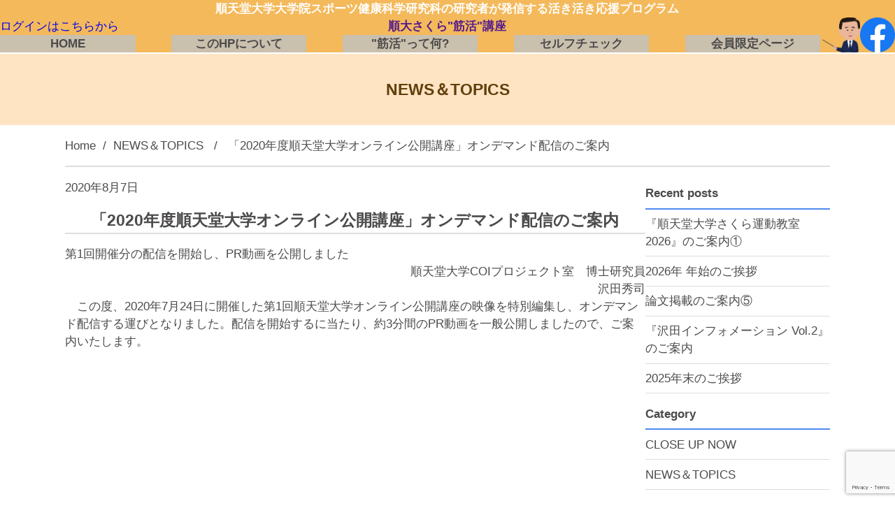

--- FILE ---
content_type: text/html; charset=UTF-8
request_url: https://juntendo-kinkatsu.com/news/news200807/
body_size: 10674
content:
<!DOCTYPE html>
<html lang="ja ">
  <head>
    <meta charset="UTF-8" />
    <meta name="viewport" content="width=device-width, initial-scale=1.0" />
    <meta http-equiv="X-UA-Compatible" content="IE=edge" />

    
    <meta name="description" content="順天堂大学ロコモ予防運動プログラムのWEBサイトです。順天堂大学大学院スポーツ健康科学研究科が発信する生き生き応援プログラムで、ロコモにならないための動画やマニュアルをご紹介しています。" />
    <meta name="”keywords”" content="”順天堂大学,筋活,ロコモ”" />

    <!--ファビコンとスマホ用アイコン-->
    <link rel="icon" href="./favicon.ico" />
    <link rel="apple-touch-icon" sizes="180×180" href="./apple-touch-icon-180×180.png" />

    <!--OGPの設定-->
    <meta property="og:url" content="https://juntendo-kinkatsu.com/" />
    <meta property="og:title" content="順大さくら筋活講座" />
    <meta property="og:type" content="website" />
    <meta property="og:description" content="順天堂大学大学院スポーツ健康科学研究科が発信する生き生き応援プログラムで、ロコモにならないための動画やマニュアルをご紹介しています。" />
    <meta property="og:image" content="画像URL" />
    <meta property="og:site_name" content="順天堂大学大学院スポーツ健康科学研究科の研究者が発信する活き活き応援プログラム" />
    <meta property="og:local" content="ja_JP" />

    <!-- twitter card -->
    <meta name="twitter:card" content="カード種類" />
    <meta name="twitter:site" content="@Twitterユーザ名" />
    <meta name="twitter:description" content="抜粋文" />
    <meta name="twitter:title" content="ページタイトル" />
    <meta name="twitter:image" content="画像URL" />

    <!-- ress -->
    <link rel="stylesheet" href="https://juntendo-kinkatsu.com/wp-content/themes/juntendou_new/css/destyle.css" />

    <!-- pc -->
    <link rel="stylesheet" href="https://juntendo-kinkatsu.com/wp-content/themes/juntendou_new/css/style.css" />

    <!-- sp -->
    <link rel="stylesheet" href="https://juntendo-kinkatsu.com/wp-content/themes/juntendou_new/css/sp.css" />

    <!-- anime -->
    <link rel="stylesheet" href="https://juntendo-kinkatsu.com/wp-content/themes/juntendou_new/css/anime.css" />

    <!-- jQuery -->
    <script src="https://code.jquery.com/jquery-3.6.0.min.js" integrity="sha256-/xUj+3OJU5yExlq6GSYGSHk7tPXikynS7ogEvDej/m4=" crossorigin="anonymous"></script>

    <!-- slick -->
    <link rel="stylesheet" href="https://juntendo-kinkatsu.com/wp-content/themes/juntendou_new/css/slick.css" />
    <script type="text/javascript" src="https://juntendo-kinkatsu.com/wp-content/themes/juntendou_new/js/slick.min.js"></script>

    <!-- ajaxzip3 -->
    <script src="https://ajaxzip3.github.io/ajaxzip3.js" charset="UTF-8"></script>

    <!-- JavaScript -->
    <script type="text/javascript" src="https://juntendo-kinkatsu.com/wp-content/themes/juntendou_new/js/top_common.js"></script>

    	<style>img:is([sizes="auto" i], [sizes^="auto," i]) { contain-intrinsic-size: 3000px 1500px }</style>
	
		<!-- All in One SEO 4.8.3.1 - aioseo.com -->
		<title>「2020年度順天堂大学オンライン公開講座」オンデマンド配信のご案内 - 順天堂大学 ロコモ関連WEBサイト</title>
	<meta name="description" content="第1回開催分の配信を開始し、PR動画を公開しました 順天堂大学COIプロジェクト室 博士研究員沢田秀司 この" />
	<meta name="robots" content="max-image-preview:large" />
	<meta name="author" content="juntendo-admin"/>
	<link rel="canonical" href="https://juntendo-kinkatsu.com/news/news200807/" />
	<meta name="generator" content="All in One SEO (AIOSEO) 4.8.3.1" />

		<!-- Global site tag (gtag.js) - Google Analytics -->
<script async src="https://www.googletagmanager.com/gtag/js?id=G-M5M9MMVE43"></script>
<script>
 window.dataLayer = window.dataLayer || [];
 function gtag(){dataLayer.push(arguments);}
 gtag('js', new Date());

 gtag('config', 'G-M5M9MMVE43');
</script>
		<meta property="og:locale" content="ja_JP" />
		<meta property="og:site_name" content="順天堂大学　ロコモ関連WEBサイト -" />
		<meta property="og:type" content="article" />
		<meta property="og:title" content="「2020年度順天堂大学オンライン公開講座」オンデマンド配信のご案内 - 順天堂大学 ロコモ関連WEBサイト" />
		<meta property="og:description" content="第1回開催分の配信を開始し、PR動画を公開しました 順天堂大学COIプロジェクト室 博士研究員沢田秀司 この" />
		<meta property="og:url" content="https://juntendo-kinkatsu.com/news/news200807/" />
		<meta property="article:published_time" content="2020-08-07T00:00:00+00:00" />
		<meta property="article:modified_time" content="2020-08-07T02:43:29+00:00" />
		<meta name="twitter:card" content="summary" />
		<meta name="twitter:title" content="「2020年度順天堂大学オンライン公開講座」オンデマンド配信のご案内 - 順天堂大学 ロコモ関連WEBサイト" />
		<meta name="twitter:description" content="第1回開催分の配信を開始し、PR動画を公開しました 順天堂大学COIプロジェクト室 博士研究員沢田秀司 この" />
		<script type="application/ld+json" class="aioseo-schema">
			{"@context":"https:\/\/schema.org","@graph":[{"@type":"BlogPosting","@id":"https:\/\/juntendo-kinkatsu.com\/news\/news200807\/#blogposting","name":"\u300c2020\u5e74\u5ea6\u9806\u5929\u5802\u5927\u5b66\u30aa\u30f3\u30e9\u30a4\u30f3\u516c\u958b\u8b1b\u5ea7\u300d\u30aa\u30f3\u30c7\u30de\u30f3\u30c9\u914d\u4fe1\u306e\u3054\u6848\u5185 - \u9806\u5929\u5802\u5927\u5b66 \u30ed\u30b3\u30e2\u95a2\u9023WEB\u30b5\u30a4\u30c8","headline":"\u300c2020\u5e74\u5ea6\u9806\u5929\u5802\u5927\u5b66\u30aa\u30f3\u30e9\u30a4\u30f3\u516c\u958b\u8b1b\u5ea7\u300d\u30aa\u30f3\u30c7\u30de\u30f3\u30c9\u914d\u4fe1\u306e\u3054\u6848\u5185","author":{"@id":"https:\/\/juntendo-kinkatsu.com\/author\/juntendo-admin\/#author"},"publisher":{"@id":"https:\/\/juntendo-kinkatsu.com\/#organization"},"datePublished":"2020-08-07T09:00:00+09:00","dateModified":"2020-08-07T11:43:29+09:00","inLanguage":"ja","mainEntityOfPage":{"@id":"https:\/\/juntendo-kinkatsu.com\/news\/news200807\/#webpage"},"isPartOf":{"@id":"https:\/\/juntendo-kinkatsu.com\/news\/news200807\/#webpage"},"articleSection":"NEWS\uff06TOPICS"},{"@type":"BreadcrumbList","@id":"https:\/\/juntendo-kinkatsu.com\/news\/news200807\/#breadcrumblist","itemListElement":[{"@type":"ListItem","@id":"https:\/\/juntendo-kinkatsu.com#listItem","position":1,"name":"\u30db\u30fc\u30e0","item":"https:\/\/juntendo-kinkatsu.com","nextItem":{"@type":"ListItem","@id":"https:\/\/juntendo-kinkatsu.com\/category\/news\/#listItem","name":"NEWS\uff06TOPICS"}},{"@type":"ListItem","@id":"https:\/\/juntendo-kinkatsu.com\/category\/news\/#listItem","position":2,"name":"NEWS\uff06TOPICS","item":"https:\/\/juntendo-kinkatsu.com\/category\/news\/","nextItem":{"@type":"ListItem","@id":"https:\/\/juntendo-kinkatsu.com\/news\/news200807\/#listItem","name":"\u300c2020\u5e74\u5ea6\u9806\u5929\u5802\u5927\u5b66\u30aa\u30f3\u30e9\u30a4\u30f3\u516c\u958b\u8b1b\u5ea7\u300d\u30aa\u30f3\u30c7\u30de\u30f3\u30c9\u914d\u4fe1\u306e\u3054\u6848\u5185"},"previousItem":{"@type":"ListItem","@id":"https:\/\/juntendo-kinkatsu.com#listItem","name":"\u30db\u30fc\u30e0"}},{"@type":"ListItem","@id":"https:\/\/juntendo-kinkatsu.com\/news\/news200807\/#listItem","position":3,"name":"\u300c2020\u5e74\u5ea6\u9806\u5929\u5802\u5927\u5b66\u30aa\u30f3\u30e9\u30a4\u30f3\u516c\u958b\u8b1b\u5ea7\u300d\u30aa\u30f3\u30c7\u30de\u30f3\u30c9\u914d\u4fe1\u306e\u3054\u6848\u5185","previousItem":{"@type":"ListItem","@id":"https:\/\/juntendo-kinkatsu.com\/category\/news\/#listItem","name":"NEWS\uff06TOPICS"}}]},{"@type":"Organization","@id":"https:\/\/juntendo-kinkatsu.com\/#organization","name":"\u9806\u5929\u5802\u5927\u5b66\u3000\u30ed\u30b3\u30e2\u95a2\u9023WEB\u30b5\u30a4\u30c8","url":"https:\/\/juntendo-kinkatsu.com\/"},{"@type":"Person","@id":"https:\/\/juntendo-kinkatsu.com\/author\/juntendo-admin\/#author","url":"https:\/\/juntendo-kinkatsu.com\/author\/juntendo-admin\/","name":"juntendo-admin","image":{"@type":"ImageObject","@id":"https:\/\/juntendo-kinkatsu.com\/news\/news200807\/#authorImage","url":"https:\/\/secure.gravatar.com\/avatar\/7d06a978c133de684f3e10fc472555feb2b410b43a39352e3b731027a22cce3b?s=96&d=mm&r=g","width":96,"height":96,"caption":"juntendo-admin"}},{"@type":"WebPage","@id":"https:\/\/juntendo-kinkatsu.com\/news\/news200807\/#webpage","url":"https:\/\/juntendo-kinkatsu.com\/news\/news200807\/","name":"\u300c2020\u5e74\u5ea6\u9806\u5929\u5802\u5927\u5b66\u30aa\u30f3\u30e9\u30a4\u30f3\u516c\u958b\u8b1b\u5ea7\u300d\u30aa\u30f3\u30c7\u30de\u30f3\u30c9\u914d\u4fe1\u306e\u3054\u6848\u5185 - \u9806\u5929\u5802\u5927\u5b66 \u30ed\u30b3\u30e2\u95a2\u9023WEB\u30b5\u30a4\u30c8","description":"\u7b2c1\u56de\u958b\u50ac\u5206\u306e\u914d\u4fe1\u3092\u958b\u59cb\u3057\u3001PR\u52d5\u753b\u3092\u516c\u958b\u3057\u307e\u3057\u305f \u9806\u5929\u5802\u5927\u5b66COI\u30d7\u30ed\u30b8\u30a7\u30af\u30c8\u5ba4 \u535a\u58eb\u7814\u7a76\u54e1\u6ca2\u7530\u79c0\u53f8 \u3053\u306e","inLanguage":"ja","isPartOf":{"@id":"https:\/\/juntendo-kinkatsu.com\/#website"},"breadcrumb":{"@id":"https:\/\/juntendo-kinkatsu.com\/news\/news200807\/#breadcrumblist"},"author":{"@id":"https:\/\/juntendo-kinkatsu.com\/author\/juntendo-admin\/#author"},"creator":{"@id":"https:\/\/juntendo-kinkatsu.com\/author\/juntendo-admin\/#author"},"datePublished":"2020-08-07T09:00:00+09:00","dateModified":"2020-08-07T11:43:29+09:00"},{"@type":"WebSite","@id":"https:\/\/juntendo-kinkatsu.com\/#website","url":"https:\/\/juntendo-kinkatsu.com\/","name":"\u9806\u5929\u5802\u5927\u5b66\u3000\u30ed\u30b3\u30e2\u95a2\u9023WEB\u30b5\u30a4\u30c8","inLanguage":"ja","publisher":{"@id":"https:\/\/juntendo-kinkatsu.com\/#organization"}}]}
		</script>
		<!-- All in One SEO -->

<link rel="alternate" type="application/rss+xml" title="順天堂大学　ロコモ関連WEBサイト &raquo; 「2020年度順天堂大学オンライン公開講座」オンデマンド配信のご案内 のコメントのフィード" href="https://juntendo-kinkatsu.com/news/news200807/feed/" />
<script type="text/javascript">
/* <![CDATA[ */
window._wpemojiSettings = {"baseUrl":"https:\/\/s.w.org\/images\/core\/emoji\/16.0.1\/72x72\/","ext":".png","svgUrl":"https:\/\/s.w.org\/images\/core\/emoji\/16.0.1\/svg\/","svgExt":".svg","source":{"concatemoji":"https:\/\/juntendo-kinkatsu.com\/wp-includes\/js\/wp-emoji-release.min.js?ver=3dd777ed590e90cf3a9fb4eed9b40d92"}};
/*! This file is auto-generated */
!function(s,n){var o,i,e;function c(e){try{var t={supportTests:e,timestamp:(new Date).valueOf()};sessionStorage.setItem(o,JSON.stringify(t))}catch(e){}}function p(e,t,n){e.clearRect(0,0,e.canvas.width,e.canvas.height),e.fillText(t,0,0);var t=new Uint32Array(e.getImageData(0,0,e.canvas.width,e.canvas.height).data),a=(e.clearRect(0,0,e.canvas.width,e.canvas.height),e.fillText(n,0,0),new Uint32Array(e.getImageData(0,0,e.canvas.width,e.canvas.height).data));return t.every(function(e,t){return e===a[t]})}function u(e,t){e.clearRect(0,0,e.canvas.width,e.canvas.height),e.fillText(t,0,0);for(var n=e.getImageData(16,16,1,1),a=0;a<n.data.length;a++)if(0!==n.data[a])return!1;return!0}function f(e,t,n,a){switch(t){case"flag":return n(e,"\ud83c\udff3\ufe0f\u200d\u26a7\ufe0f","\ud83c\udff3\ufe0f\u200b\u26a7\ufe0f")?!1:!n(e,"\ud83c\udde8\ud83c\uddf6","\ud83c\udde8\u200b\ud83c\uddf6")&&!n(e,"\ud83c\udff4\udb40\udc67\udb40\udc62\udb40\udc65\udb40\udc6e\udb40\udc67\udb40\udc7f","\ud83c\udff4\u200b\udb40\udc67\u200b\udb40\udc62\u200b\udb40\udc65\u200b\udb40\udc6e\u200b\udb40\udc67\u200b\udb40\udc7f");case"emoji":return!a(e,"\ud83e\udedf")}return!1}function g(e,t,n,a){var r="undefined"!=typeof WorkerGlobalScope&&self instanceof WorkerGlobalScope?new OffscreenCanvas(300,150):s.createElement("canvas"),o=r.getContext("2d",{willReadFrequently:!0}),i=(o.textBaseline="top",o.font="600 32px Arial",{});return e.forEach(function(e){i[e]=t(o,e,n,a)}),i}function t(e){var t=s.createElement("script");t.src=e,t.defer=!0,s.head.appendChild(t)}"undefined"!=typeof Promise&&(o="wpEmojiSettingsSupports",i=["flag","emoji"],n.supports={everything:!0,everythingExceptFlag:!0},e=new Promise(function(e){s.addEventListener("DOMContentLoaded",e,{once:!0})}),new Promise(function(t){var n=function(){try{var e=JSON.parse(sessionStorage.getItem(o));if("object"==typeof e&&"number"==typeof e.timestamp&&(new Date).valueOf()<e.timestamp+604800&&"object"==typeof e.supportTests)return e.supportTests}catch(e){}return null}();if(!n){if("undefined"!=typeof Worker&&"undefined"!=typeof OffscreenCanvas&&"undefined"!=typeof URL&&URL.createObjectURL&&"undefined"!=typeof Blob)try{var e="postMessage("+g.toString()+"("+[JSON.stringify(i),f.toString(),p.toString(),u.toString()].join(",")+"));",a=new Blob([e],{type:"text/javascript"}),r=new Worker(URL.createObjectURL(a),{name:"wpTestEmojiSupports"});return void(r.onmessage=function(e){c(n=e.data),r.terminate(),t(n)})}catch(e){}c(n=g(i,f,p,u))}t(n)}).then(function(e){for(var t in e)n.supports[t]=e[t],n.supports.everything=n.supports.everything&&n.supports[t],"flag"!==t&&(n.supports.everythingExceptFlag=n.supports.everythingExceptFlag&&n.supports[t]);n.supports.everythingExceptFlag=n.supports.everythingExceptFlag&&!n.supports.flag,n.DOMReady=!1,n.readyCallback=function(){n.DOMReady=!0}}).then(function(){return e}).then(function(){var e;n.supports.everything||(n.readyCallback(),(e=n.source||{}).concatemoji?t(e.concatemoji):e.wpemoji&&e.twemoji&&(t(e.twemoji),t(e.wpemoji)))}))}((window,document),window._wpemojiSettings);
/* ]]> */
</script>
<style id='wp-emoji-styles-inline-css' type='text/css'>

	img.wp-smiley, img.emoji {
		display: inline !important;
		border: none !important;
		box-shadow: none !important;
		height: 1em !important;
		width: 1em !important;
		margin: 0 0.07em !important;
		vertical-align: -0.1em !important;
		background: none !important;
		padding: 0 !important;
	}
</style>
<link rel='stylesheet' id='wp-block-library-css' href='https://juntendo-kinkatsu.com/wp-includes/css/dist/block-library/style.min.css?ver=3dd777ed590e90cf3a9fb4eed9b40d92' type='text/css' media='all' />
<style id='classic-theme-styles-inline-css' type='text/css'>
/*! This file is auto-generated */
.wp-block-button__link{color:#fff;background-color:#32373c;border-radius:9999px;box-shadow:none;text-decoration:none;padding:calc(.667em + 2px) calc(1.333em + 2px);font-size:1.125em}.wp-block-file__button{background:#32373c;color:#fff;text-decoration:none}
</style>
<style id='global-styles-inline-css' type='text/css'>
:root{--wp--preset--aspect-ratio--square: 1;--wp--preset--aspect-ratio--4-3: 4/3;--wp--preset--aspect-ratio--3-4: 3/4;--wp--preset--aspect-ratio--3-2: 3/2;--wp--preset--aspect-ratio--2-3: 2/3;--wp--preset--aspect-ratio--16-9: 16/9;--wp--preset--aspect-ratio--9-16: 9/16;--wp--preset--color--black: #000000;--wp--preset--color--cyan-bluish-gray: #abb8c3;--wp--preset--color--white: #ffffff;--wp--preset--color--pale-pink: #f78da7;--wp--preset--color--vivid-red: #cf2e2e;--wp--preset--color--luminous-vivid-orange: #ff6900;--wp--preset--color--luminous-vivid-amber: #fcb900;--wp--preset--color--light-green-cyan: #7bdcb5;--wp--preset--color--vivid-green-cyan: #00d084;--wp--preset--color--pale-cyan-blue: #8ed1fc;--wp--preset--color--vivid-cyan-blue: #0693e3;--wp--preset--color--vivid-purple: #9b51e0;--wp--preset--gradient--vivid-cyan-blue-to-vivid-purple: linear-gradient(135deg,rgba(6,147,227,1) 0%,rgb(155,81,224) 100%);--wp--preset--gradient--light-green-cyan-to-vivid-green-cyan: linear-gradient(135deg,rgb(122,220,180) 0%,rgb(0,208,130) 100%);--wp--preset--gradient--luminous-vivid-amber-to-luminous-vivid-orange: linear-gradient(135deg,rgba(252,185,0,1) 0%,rgba(255,105,0,1) 100%);--wp--preset--gradient--luminous-vivid-orange-to-vivid-red: linear-gradient(135deg,rgba(255,105,0,1) 0%,rgb(207,46,46) 100%);--wp--preset--gradient--very-light-gray-to-cyan-bluish-gray: linear-gradient(135deg,rgb(238,238,238) 0%,rgb(169,184,195) 100%);--wp--preset--gradient--cool-to-warm-spectrum: linear-gradient(135deg,rgb(74,234,220) 0%,rgb(151,120,209) 20%,rgb(207,42,186) 40%,rgb(238,44,130) 60%,rgb(251,105,98) 80%,rgb(254,248,76) 100%);--wp--preset--gradient--blush-light-purple: linear-gradient(135deg,rgb(255,206,236) 0%,rgb(152,150,240) 100%);--wp--preset--gradient--blush-bordeaux: linear-gradient(135deg,rgb(254,205,165) 0%,rgb(254,45,45) 50%,rgb(107,0,62) 100%);--wp--preset--gradient--luminous-dusk: linear-gradient(135deg,rgb(255,203,112) 0%,rgb(199,81,192) 50%,rgb(65,88,208) 100%);--wp--preset--gradient--pale-ocean: linear-gradient(135deg,rgb(255,245,203) 0%,rgb(182,227,212) 50%,rgb(51,167,181) 100%);--wp--preset--gradient--electric-grass: linear-gradient(135deg,rgb(202,248,128) 0%,rgb(113,206,126) 100%);--wp--preset--gradient--midnight: linear-gradient(135deg,rgb(2,3,129) 0%,rgb(40,116,252) 100%);--wp--preset--font-size--small: 13px;--wp--preset--font-size--medium: 20px;--wp--preset--font-size--large: 36px;--wp--preset--font-size--x-large: 42px;--wp--preset--spacing--20: 0.44rem;--wp--preset--spacing--30: 0.67rem;--wp--preset--spacing--40: 1rem;--wp--preset--spacing--50: 1.5rem;--wp--preset--spacing--60: 2.25rem;--wp--preset--spacing--70: 3.38rem;--wp--preset--spacing--80: 5.06rem;--wp--preset--shadow--natural: 6px 6px 9px rgba(0, 0, 0, 0.2);--wp--preset--shadow--deep: 12px 12px 50px rgba(0, 0, 0, 0.4);--wp--preset--shadow--sharp: 6px 6px 0px rgba(0, 0, 0, 0.2);--wp--preset--shadow--outlined: 6px 6px 0px -3px rgba(255, 255, 255, 1), 6px 6px rgba(0, 0, 0, 1);--wp--preset--shadow--crisp: 6px 6px 0px rgba(0, 0, 0, 1);}:where(.is-layout-flex){gap: 0.5em;}:where(.is-layout-grid){gap: 0.5em;}body .is-layout-flex{display: flex;}.is-layout-flex{flex-wrap: wrap;align-items: center;}.is-layout-flex > :is(*, div){margin: 0;}body .is-layout-grid{display: grid;}.is-layout-grid > :is(*, div){margin: 0;}:where(.wp-block-columns.is-layout-flex){gap: 2em;}:where(.wp-block-columns.is-layout-grid){gap: 2em;}:where(.wp-block-post-template.is-layout-flex){gap: 1.25em;}:where(.wp-block-post-template.is-layout-grid){gap: 1.25em;}.has-black-color{color: var(--wp--preset--color--black) !important;}.has-cyan-bluish-gray-color{color: var(--wp--preset--color--cyan-bluish-gray) !important;}.has-white-color{color: var(--wp--preset--color--white) !important;}.has-pale-pink-color{color: var(--wp--preset--color--pale-pink) !important;}.has-vivid-red-color{color: var(--wp--preset--color--vivid-red) !important;}.has-luminous-vivid-orange-color{color: var(--wp--preset--color--luminous-vivid-orange) !important;}.has-luminous-vivid-amber-color{color: var(--wp--preset--color--luminous-vivid-amber) !important;}.has-light-green-cyan-color{color: var(--wp--preset--color--light-green-cyan) !important;}.has-vivid-green-cyan-color{color: var(--wp--preset--color--vivid-green-cyan) !important;}.has-pale-cyan-blue-color{color: var(--wp--preset--color--pale-cyan-blue) !important;}.has-vivid-cyan-blue-color{color: var(--wp--preset--color--vivid-cyan-blue) !important;}.has-vivid-purple-color{color: var(--wp--preset--color--vivid-purple) !important;}.has-black-background-color{background-color: var(--wp--preset--color--black) !important;}.has-cyan-bluish-gray-background-color{background-color: var(--wp--preset--color--cyan-bluish-gray) !important;}.has-white-background-color{background-color: var(--wp--preset--color--white) !important;}.has-pale-pink-background-color{background-color: var(--wp--preset--color--pale-pink) !important;}.has-vivid-red-background-color{background-color: var(--wp--preset--color--vivid-red) !important;}.has-luminous-vivid-orange-background-color{background-color: var(--wp--preset--color--luminous-vivid-orange) !important;}.has-luminous-vivid-amber-background-color{background-color: var(--wp--preset--color--luminous-vivid-amber) !important;}.has-light-green-cyan-background-color{background-color: var(--wp--preset--color--light-green-cyan) !important;}.has-vivid-green-cyan-background-color{background-color: var(--wp--preset--color--vivid-green-cyan) !important;}.has-pale-cyan-blue-background-color{background-color: var(--wp--preset--color--pale-cyan-blue) !important;}.has-vivid-cyan-blue-background-color{background-color: var(--wp--preset--color--vivid-cyan-blue) !important;}.has-vivid-purple-background-color{background-color: var(--wp--preset--color--vivid-purple) !important;}.has-black-border-color{border-color: var(--wp--preset--color--black) !important;}.has-cyan-bluish-gray-border-color{border-color: var(--wp--preset--color--cyan-bluish-gray) !important;}.has-white-border-color{border-color: var(--wp--preset--color--white) !important;}.has-pale-pink-border-color{border-color: var(--wp--preset--color--pale-pink) !important;}.has-vivid-red-border-color{border-color: var(--wp--preset--color--vivid-red) !important;}.has-luminous-vivid-orange-border-color{border-color: var(--wp--preset--color--luminous-vivid-orange) !important;}.has-luminous-vivid-amber-border-color{border-color: var(--wp--preset--color--luminous-vivid-amber) !important;}.has-light-green-cyan-border-color{border-color: var(--wp--preset--color--light-green-cyan) !important;}.has-vivid-green-cyan-border-color{border-color: var(--wp--preset--color--vivid-green-cyan) !important;}.has-pale-cyan-blue-border-color{border-color: var(--wp--preset--color--pale-cyan-blue) !important;}.has-vivid-cyan-blue-border-color{border-color: var(--wp--preset--color--vivid-cyan-blue) !important;}.has-vivid-purple-border-color{border-color: var(--wp--preset--color--vivid-purple) !important;}.has-vivid-cyan-blue-to-vivid-purple-gradient-background{background: var(--wp--preset--gradient--vivid-cyan-blue-to-vivid-purple) !important;}.has-light-green-cyan-to-vivid-green-cyan-gradient-background{background: var(--wp--preset--gradient--light-green-cyan-to-vivid-green-cyan) !important;}.has-luminous-vivid-amber-to-luminous-vivid-orange-gradient-background{background: var(--wp--preset--gradient--luminous-vivid-amber-to-luminous-vivid-orange) !important;}.has-luminous-vivid-orange-to-vivid-red-gradient-background{background: var(--wp--preset--gradient--luminous-vivid-orange-to-vivid-red) !important;}.has-very-light-gray-to-cyan-bluish-gray-gradient-background{background: var(--wp--preset--gradient--very-light-gray-to-cyan-bluish-gray) !important;}.has-cool-to-warm-spectrum-gradient-background{background: var(--wp--preset--gradient--cool-to-warm-spectrum) !important;}.has-blush-light-purple-gradient-background{background: var(--wp--preset--gradient--blush-light-purple) !important;}.has-blush-bordeaux-gradient-background{background: var(--wp--preset--gradient--blush-bordeaux) !important;}.has-luminous-dusk-gradient-background{background: var(--wp--preset--gradient--luminous-dusk) !important;}.has-pale-ocean-gradient-background{background: var(--wp--preset--gradient--pale-ocean) !important;}.has-electric-grass-gradient-background{background: var(--wp--preset--gradient--electric-grass) !important;}.has-midnight-gradient-background{background: var(--wp--preset--gradient--midnight) !important;}.has-small-font-size{font-size: var(--wp--preset--font-size--small) !important;}.has-medium-font-size{font-size: var(--wp--preset--font-size--medium) !important;}.has-large-font-size{font-size: var(--wp--preset--font-size--large) !important;}.has-x-large-font-size{font-size: var(--wp--preset--font-size--x-large) !important;}
:where(.wp-block-post-template.is-layout-flex){gap: 1.25em;}:where(.wp-block-post-template.is-layout-grid){gap: 1.25em;}
:where(.wp-block-columns.is-layout-flex){gap: 2em;}:where(.wp-block-columns.is-layout-grid){gap: 2em;}
:root :where(.wp-block-pullquote){font-size: 1.5em;line-height: 1.6;}
</style>
<link rel='stylesheet' id='wp-members-css' href='https://juntendo-kinkatsu.com/wp-content/plugins/wp-members/assets/css/forms/generic-no-float.min.css?ver=3.5.3' type='text/css' media='all' />
<link rel='stylesheet' id='aurora-heatmap-css' href='https://juntendo-kinkatsu.com/wp-content/plugins/aurora-heatmap/style.css?ver=1.7.1' type='text/css' media='all' />
<script type="text/javascript" id="aurora-heatmap-js-extra">
/* <![CDATA[ */
var aurora_heatmap = {"_mode":"reporter","ajax_url":"https:\/\/juntendo-kinkatsu.com\/wp-admin\/admin-ajax.php","action":"aurora_heatmap","reports":"click_pc,click_mobile","debug":"0","ajax_delay_time":"3000","ajax_interval":"10","ajax_bulk":null};
/* ]]> */
</script>
<script type="text/javascript" src="https://juntendo-kinkatsu.com/wp-content/plugins/aurora-heatmap/js/aurora-heatmap.min.js?ver=1.7.1" id="aurora-heatmap-js"></script>
<link rel="https://api.w.org/" href="https://juntendo-kinkatsu.com/wp-json/" /><link rel="alternate" title="JSON" type="application/json" href="https://juntendo-kinkatsu.com/wp-json/wp/v2/posts/648" /><link rel="EditURI" type="application/rsd+xml" title="RSD" href="https://juntendo-kinkatsu.com/xmlrpc.php?rsd" />
<link rel='shortlink' href='https://juntendo-kinkatsu.com/?p=648' />
<link rel="alternate" title="oEmbed (JSON)" type="application/json+oembed" href="https://juntendo-kinkatsu.com/wp-json/oembed/1.0/embed?url=https%3A%2F%2Fjuntendo-kinkatsu.com%2Fnews%2Fnews200807%2F" />
<link rel="alternate" title="oEmbed (XML)" type="text/xml+oembed" href="https://juntendo-kinkatsu.com/wp-json/oembed/1.0/embed?url=https%3A%2F%2Fjuntendo-kinkatsu.com%2Fnews%2Fnews200807%2F&#038;format=xml" />
<link rel="icon" href="https://juntendo-kinkatsu.com/wp-content/uploads/2020/05/cropped-index_menu_img06-1-32x32.png" sizes="32x32" />
<link rel="icon" href="https://juntendo-kinkatsu.com/wp-content/uploads/2020/05/cropped-index_menu_img06-1-192x192.png" sizes="192x192" />
<link rel="apple-touch-icon" href="https://juntendo-kinkatsu.com/wp-content/uploads/2020/05/cropped-index_menu_img06-1-180x180.png" />
<meta name="msapplication-TileImage" content="https://juntendo-kinkatsu.com/wp-content/uploads/2020/05/cropped-index_menu_img06-1-270x270.png" />
  </head>

<body class="wp-singular post-template-default single single-post postid-648 single-format-standard wp-theme-juntendou_new">

  <header>
      <input type="checkbox" id="menu-navibtn">
      <div id="navi" role="navigation" aria-label="メインメニュー" class="fixed">
        <div class="header_container" id="header">
        <label id="navibtn" for="menu-navibtn">
          <span>
            <span id="openmenu"></span>
          </span>
        </label>
        <div class="header_title_box">
          <h1 class="main_title">
            順天堂大学大学院スポーツ健康科学研究科の<br class="sp_only">研究者が発信する活き活き応援プログラム
          </h1>
          <div class="main_title_link_box">
            <a class="main_header_login" href=".login/">ログインはこちらから</a>            <a href="https://juntendo-kinkatsu.com/" class="main_title_link">順大さくら"筋活"講座</a>
          </div>
        </div>
        <ul class="menu">
          <li class="menu-parent"><a class="ib" href="https://juntendo-kinkatsu.com/">HOME</a></li>
          <li class="menu-parent">
            <a class="ib" href="https://juntendo-kinkatsu.com/about">このHPについて</a>
            <input type="checkbox" id="menu-parent01">
            <label for="menu-parent01">
              <span class="ib pd rotation1"><div class="arrow-bottom"></div></span>
            </label>
            <ul class="menu-child">
              <li class="menu-child-top"><a href="https://juntendo-kinkatsu.com/about">このホームページの目的</a></li>
              <li><a href="https://juntendo-kinkatsu.com/about#professor_introduction">研究者紹介</a></li>
            </ul>
          </li>
          <li class="menu-parent"><a class="ib" href="https://juntendo-kinkatsu.com/activity">"筋活"って何?</a></li>
          <li class="menu-parent">
            <a class="ib" href="https://juntendo-kinkatsu.com/checksheet">セルフチェック</a>
            <input type="checkbox" id="menu-parent02">
            <label for="menu-parent02">
                <span class="ib pd rotation2"><div class="arrow-bottom2"></div></span>
            </label>
            <ul class="menu-child">
              <li class="menu-child-top"><a href="https://juntendo-kinkatsu.com/checksheet#locomo25">ロコモチェック<br>(ロコモ25)</a></li>
              <li><a href="https://juntendo-kinkatsu.com/checksheet#beginning">ロコモチェック<br>(椅子立ち上がりチェック)</a></li>
              <li><a href="https://juntendo-kinkatsu.com/checksheet#sarcopenia">サルコペニアチェック</a></li>
              <li><a href="https://juntendo-kinkatsu.com/checksheet#frail">フレイルチェック</a></li>
              <li><a href="https://juntendo-kinkatsu.com/checksheet#stand">筋力チェック</a></li>
              <li><a href="https://juntendo-kinkatsu.com/checksheet#heart">心の健康チェック</a></li>
            </ul>
          </li>
          <li class="menu-parent"><a class="ib" href="https://juntendo-kinkatsu.com/start">会員限定ページ</a></li>
        </ul>
        <div class="header_image_box">
          <img src="https://juntendo-kinkatsu.com/wp-content/themes/juntendou_new/images/professor_logo_image1.gif" alt="header_logo" class="header_image header_image1">
          <a href="https://www.facebook.com/juntendo.kinkatsu" target="_blank" rel="noopener noreferrer">
            <img src="https://juntendo-kinkatsu.com/wp-content/themes/juntendou_new/images/header_fb.png" alt="header_logo" class="header_image header_image2">
          </a>
        </div>
      </div>
    </div>
  </header>
<main class="main" id="main">

  <article>
    <section>
      <div class="fixed_page_main_title_box">
        <h1 class="fixed_page_main_title">
          NEWS＆TOPICS        </h1>
      </div>
    </section>
  </article>

  <article>
    <section>
      <div class="blogs_main_box">
        <p class="blogs_breadcrumbs"><a href="https://juntendo-kinkatsu.com" rel="nofollow"> Home</a>&nbsp;&nbsp;/&nbsp;&nbsp;<a href="https://juntendo-kinkatsu.com/category/news/" rel="category tag">NEWS＆TOPICS</a> &nbsp;&nbsp;/&nbsp;&nbsp; 「2020年度順天堂大学オンライン公開講座」オンデマンド配信のご案内</p>
        <div class="blogs_box">
          <div class="blogs_index_box">
                                                <div class="blogs_single_box">
              <div class="blogs_post_title_box">
                <p class="blogs_post_date">2020年8月7日</p>
                <h2 class="blogs_post_title">「2020年度順天堂大学オンライン公開講座」オンデマンド配信のご案内</h2>
              </div>
              <div class="blogs_post_text">
<p>第1回開催分の配信を開始し、PR動画を公開しました</p>



<p class="has-text-align-right">順天堂大学COIプロジェクト室　博士研究員<br>沢田秀司</p>



<p>　この度、2020年7月24日に開催した第1回順天堂大学オンライン公開講座の映像を特別編集し、オンデマンド配信する運びとなりました。配信を開始するに当たり、約3分間のPR動画を一般公開しましたので、ご案内いたします。</p>



<figure class="wp-block-embed-youtube aligncenter wp-block-embed is-type-video is-provider-youtube wp-embed-aspect-16-9 wp-has-aspect-ratio"><div class="wp-block-embed__wrapper">
<iframe title="順天堂大学オンライン公開講座始動" width="500" height="281" src="https://www.youtube.com/embed/BUqjhnZwcfE?feature=oembed" frameborder="0" allow="accelerometer; autoplay; clipboard-write; encrypted-media; gyroscope; picture-in-picture; web-share" referrerpolicy="strict-origin-when-cross-origin" allowfullscreen></iframe>
</div></figure>



<p>　第１回の公開講座では、講義にて「筋活」の重要性について解説し、また実技では下肢トレーニングの代表的な種目であるスクワットの方法について紹介しました。本年度の公開講座は全4回を予定しており、第2回以降もこのようにオンデマンド配信を行っていく予定です。</p>



<p>　オンデマンド配信の映像は会員向けのコンテンツとなっており、視聴していただくためには会員登録が必要です。会員の皆様は、ログイン後に<a href="https://juntendo-kinkatsu.com/start/"><span class="has-inline-color has-vivid-cyan-blue-color">「さあやってみましょう！ロコモ予防運動プログラム」</span></a>にて視聴していただくことができます。<a href="https://juntendo-kinkatsu.com/plan/"><span class="has-inline-color has-vivid-cyan-blue-color">会員登録</span></a>はどなたでも無料で行っていただくことができますので、是非ご登録ください。</p>
</div>
            </div>
                      </div>
          <aside class="blogs_sidebar">
            
		<div class="sidebar_wrapper">
		<h4 class="sidebar_title">Recent posts</h4>
		<ul>
											<li>
					<a href="https://juntendo-kinkatsu.com/news/news260127/">『順天堂大学さくら運動教室2026』のご案内①</a>
									</li>
											<li>
					<a href="https://juntendo-kinkatsu.com/news/news260106/">2026年 年始のご挨拶</a>
									</li>
											<li>
					<a href="https://juntendo-kinkatsu.com/news/news260105/">論文掲載のご案内⑤</a>
									</li>
											<li>
					<a href="https://juntendo-kinkatsu.com/news/news260101/">『沢田インフォメーション Vol.2』のご案内</a>
									</li>
											<li>
					<a href="https://juntendo-kinkatsu.com/news/news251230/">2025年末のご挨拶</a>
									</li>
					</ul>

		</div><div class="sidebar_wrapper"><h4 class="sidebar_title">Category</h4>
			<ul>
					<li class="cat-item cat-item-4"><a href="https://juntendo-kinkatsu.com/category/close-up-now/">CLOSE UP NOW</a>
</li>
	<li class="cat-item cat-item-3"><a href="https://juntendo-kinkatsu.com/category/news/">NEWS＆TOPICS</a>
</li>
			</ul>

			</div><div class="sidebar_wrapper"><h4 class="sidebar_title">Archive</h4>
			<ul>
					<li><a href='https://juntendo-kinkatsu.com/2026/01/'>2026年1月</a></li>
	<li><a href='https://juntendo-kinkatsu.com/2025/12/'>2025年12月</a></li>
	<li><a href='https://juntendo-kinkatsu.com/2025/11/'>2025年11月</a></li>
	<li><a href='https://juntendo-kinkatsu.com/2025/10/'>2025年10月</a></li>
	<li><a href='https://juntendo-kinkatsu.com/2025/09/'>2025年9月</a></li>
	<li><a href='https://juntendo-kinkatsu.com/2025/06/'>2025年6月</a></li>
	<li><a href='https://juntendo-kinkatsu.com/2025/02/'>2025年2月</a></li>
	<li><a href='https://juntendo-kinkatsu.com/2025/01/'>2025年1月</a></li>
	<li><a href='https://juntendo-kinkatsu.com/2024/12/'>2024年12月</a></li>
	<li><a href='https://juntendo-kinkatsu.com/2024/07/'>2024年7月</a></li>
	<li><a href='https://juntendo-kinkatsu.com/2024/06/'>2024年6月</a></li>
	<li><a href='https://juntendo-kinkatsu.com/2024/05/'>2024年5月</a></li>
	<li><a href='https://juntendo-kinkatsu.com/2024/04/'>2024年4月</a></li>
	<li><a href='https://juntendo-kinkatsu.com/2024/03/'>2024年3月</a></li>
	<li><a href='https://juntendo-kinkatsu.com/2024/01/'>2024年1月</a></li>
	<li><a href='https://juntendo-kinkatsu.com/2023/12/'>2023年12月</a></li>
	<li><a href='https://juntendo-kinkatsu.com/2023/11/'>2023年11月</a></li>
	<li><a href='https://juntendo-kinkatsu.com/2023/10/'>2023年10月</a></li>
	<li><a href='https://juntendo-kinkatsu.com/2023/07/'>2023年7月</a></li>
	<li><a href='https://juntendo-kinkatsu.com/2023/05/'>2023年5月</a></li>
	<li><a href='https://juntendo-kinkatsu.com/2023/04/'>2023年4月</a></li>
	<li><a href='https://juntendo-kinkatsu.com/2023/03/'>2023年3月</a></li>
	<li><a href='https://juntendo-kinkatsu.com/2023/02/'>2023年2月</a></li>
	<li><a href='https://juntendo-kinkatsu.com/2023/01/'>2023年1月</a></li>
	<li><a href='https://juntendo-kinkatsu.com/2022/12/'>2022年12月</a></li>
	<li><a href='https://juntendo-kinkatsu.com/2022/10/'>2022年10月</a></li>
	<li><a href='https://juntendo-kinkatsu.com/2022/09/'>2022年9月</a></li>
	<li><a href='https://juntendo-kinkatsu.com/2022/08/'>2022年8月</a></li>
	<li><a href='https://juntendo-kinkatsu.com/2022/07/'>2022年7月</a></li>
	<li><a href='https://juntendo-kinkatsu.com/2022/05/'>2022年5月</a></li>
	<li><a href='https://juntendo-kinkatsu.com/2022/04/'>2022年4月</a></li>
	<li><a href='https://juntendo-kinkatsu.com/2022/03/'>2022年3月</a></li>
	<li><a href='https://juntendo-kinkatsu.com/2022/02/'>2022年2月</a></li>
	<li><a href='https://juntendo-kinkatsu.com/2022/01/'>2022年1月</a></li>
	<li><a href='https://juntendo-kinkatsu.com/2021/12/'>2021年12月</a></li>
	<li><a href='https://juntendo-kinkatsu.com/2021/11/'>2021年11月</a></li>
	<li><a href='https://juntendo-kinkatsu.com/2021/10/'>2021年10月</a></li>
	<li><a href='https://juntendo-kinkatsu.com/2021/09/'>2021年9月</a></li>
	<li><a href='https://juntendo-kinkatsu.com/2021/08/'>2021年8月</a></li>
	<li><a href='https://juntendo-kinkatsu.com/2021/07/'>2021年7月</a></li>
	<li><a href='https://juntendo-kinkatsu.com/2021/06/'>2021年6月</a></li>
	<li><a href='https://juntendo-kinkatsu.com/2021/05/'>2021年5月</a></li>
	<li><a href='https://juntendo-kinkatsu.com/2021/04/'>2021年4月</a></li>
	<li><a href='https://juntendo-kinkatsu.com/2021/03/'>2021年3月</a></li>
	<li><a href='https://juntendo-kinkatsu.com/2021/02/'>2021年2月</a></li>
	<li><a href='https://juntendo-kinkatsu.com/2021/01/'>2021年1月</a></li>
	<li><a href='https://juntendo-kinkatsu.com/2020/12/'>2020年12月</a></li>
	<li><a href='https://juntendo-kinkatsu.com/2020/11/'>2020年11月</a></li>
	<li><a href='https://juntendo-kinkatsu.com/2020/10/'>2020年10月</a></li>
	<li><a href='https://juntendo-kinkatsu.com/2020/09/'>2020年9月</a></li>
	<li><a href='https://juntendo-kinkatsu.com/2020/08/'>2020年8月</a></li>
	<li><a href='https://juntendo-kinkatsu.com/2020/07/'>2020年7月</a></li>
	<li><a href='https://juntendo-kinkatsu.com/2020/06/'>2020年6月</a></li>
	<li><a href='https://juntendo-kinkatsu.com/2020/05/'>2020年5月</a></li>
			</ul>

			</div>          </aside>
        </div>
        <button class="category_back_button" type=“button” onclick="location.href='/category/news'">
          カテゴリー一覧に戻る
        </button>
      </div>
    </section>
  </article>

</main>
<p id="pagetop">
　<a href="#"><span style="font-weight: bold;">↑</span><br>pagetop</a>
</p>
<footer id="footer" class="footer">
  <nav class="footer_nav">
    <section>
      <ul class="footer_list">
        <li><a href="https://juntendo-kinkatsu.com/">・HOME</a></li>
        <li>
          <ul>
            <li><a href="https://juntendo-kinkatsu.com/about">・このHPについて</a></li>
            <li><a href="https://juntendo-kinkatsu.com/about">　-このホームページの目的</a></li>
            <li><a href="https://juntendo-kinkatsu.com/about#professor_introduction">　-研究者紹介</a></li>
          </ul>
        </li>
        <li>
          <ul>
            <li><a href="https://juntendo-kinkatsu.com/activity">・"筋活"って何?</a></li>
          </ul>
        </li>
        <li>
          <ul>
            <li><a href="https://juntendo-kinkatsu.com/checksheet">・セルフチェック</a></li>
            <li><a href="https://juntendo-kinkatsu.com/checksheet#locomo25">　-ロコモチェック<br>　(ロコモ25)</a></li>
            <li><a href="https://juntendo-kinkatsu.com/checksheet#beginning">　-ロコモチェック<br>　(椅子立ち上がりチェック)</a></li>
            <li><a href="https://juntendo-kinkatsu.com/checksheet#sarcopenia">　-サルコペニアチェック</a></li>
            <li><a href="https://juntendo-kinkatsu.com/checksheet#frail">　-フレイルチェック</a></li>
            <li><a href="https://juntendo-kinkatsu.com/checksheet#stand">　-筋力チェック</a></li>
            <li><a href="https://juntendo-kinkatsu.com/checksheet#heart">　-心の健康チェック</a></li>
          </ul>
        </li>
        <li><a href="https://juntendo-kinkatsu.com/start">・会員限定ページ</a></li>
      </ul>
    </section>

    <section>
      <p class="footer_address">
        お問い合わせ先<br>
        順天堂大学（大学院スポーツ健康科学研究科）<br>
        運動生理学研究室<br>
        電話番号代表：0476-98-1001　(内線) 312<br>
        メールアドレス：kinkatsu@juntendo.ac.jp<br><br>
        担当者：沢田、町田
      </p>
    </section>
  </nav>
</footer>

<article>
  <section>
    <p class="copyright">
      Copyright © 2020 All Rights Reserved.
    </p>
  </section>
</article>

<script type="speculationrules">
{"prefetch":[{"source":"document","where":{"and":[{"href_matches":"\/*"},{"not":{"href_matches":["\/wp-*.php","\/wp-admin\/*","\/wp-content\/uploads\/*","\/wp-content\/*","\/wp-content\/plugins\/*","\/wp-content\/themes\/juntendou_new\/*","\/*\\?(.+)"]}},{"not":{"selector_matches":"a[rel~=\"nofollow\"]"}},{"not":{"selector_matches":".no-prefetch, .no-prefetch a"}}]},"eagerness":"conservative"}]}
</script>
<script src="https://www.google.com/recaptcha/api.js?render=6LeSi3cqAAAAALZRuFiNNg6_Brd2rRt134WzxbIc"></script><script>
						grecaptcha.ready(function () {
							grecaptcha.execute('6LeSi3cqAAAAALZRuFiNNg6_Brd2rRt134WzxbIc', { action: 'contact' }).then(function (token) {
								var recaptchaResponse = document.getElementById('recaptchaResponse');
								recaptchaResponse.value = token;
							});
						});
					</script><input type="hidden" name="recaptcha_response" id="recaptchaResponse">
    <!-- JavaScript -->
    <script type="text/javascript" src="https://juntendo-kinkatsu.com/wp-content/themes/juntendou_new/js/common.js"></script>

</body>

</html>

--- FILE ---
content_type: text/html; charset=utf-8
request_url: https://www.google.com/recaptcha/api2/anchor?ar=1&k=6LeSi3cqAAAAALZRuFiNNg6_Brd2rRt134WzxbIc&co=aHR0cHM6Ly9qdW50ZW5kby1raW5rYXRzdS5jb206NDQz&hl=en&v=N67nZn4AqZkNcbeMu4prBgzg&size=invisible&anchor-ms=20000&execute-ms=30000&cb=9tpdopgh3ubm
body_size: 48767
content:
<!DOCTYPE HTML><html dir="ltr" lang="en"><head><meta http-equiv="Content-Type" content="text/html; charset=UTF-8">
<meta http-equiv="X-UA-Compatible" content="IE=edge">
<title>reCAPTCHA</title>
<style type="text/css">
/* cyrillic-ext */
@font-face {
  font-family: 'Roboto';
  font-style: normal;
  font-weight: 400;
  font-stretch: 100%;
  src: url(//fonts.gstatic.com/s/roboto/v48/KFO7CnqEu92Fr1ME7kSn66aGLdTylUAMa3GUBHMdazTgWw.woff2) format('woff2');
  unicode-range: U+0460-052F, U+1C80-1C8A, U+20B4, U+2DE0-2DFF, U+A640-A69F, U+FE2E-FE2F;
}
/* cyrillic */
@font-face {
  font-family: 'Roboto';
  font-style: normal;
  font-weight: 400;
  font-stretch: 100%;
  src: url(//fonts.gstatic.com/s/roboto/v48/KFO7CnqEu92Fr1ME7kSn66aGLdTylUAMa3iUBHMdazTgWw.woff2) format('woff2');
  unicode-range: U+0301, U+0400-045F, U+0490-0491, U+04B0-04B1, U+2116;
}
/* greek-ext */
@font-face {
  font-family: 'Roboto';
  font-style: normal;
  font-weight: 400;
  font-stretch: 100%;
  src: url(//fonts.gstatic.com/s/roboto/v48/KFO7CnqEu92Fr1ME7kSn66aGLdTylUAMa3CUBHMdazTgWw.woff2) format('woff2');
  unicode-range: U+1F00-1FFF;
}
/* greek */
@font-face {
  font-family: 'Roboto';
  font-style: normal;
  font-weight: 400;
  font-stretch: 100%;
  src: url(//fonts.gstatic.com/s/roboto/v48/KFO7CnqEu92Fr1ME7kSn66aGLdTylUAMa3-UBHMdazTgWw.woff2) format('woff2');
  unicode-range: U+0370-0377, U+037A-037F, U+0384-038A, U+038C, U+038E-03A1, U+03A3-03FF;
}
/* math */
@font-face {
  font-family: 'Roboto';
  font-style: normal;
  font-weight: 400;
  font-stretch: 100%;
  src: url(//fonts.gstatic.com/s/roboto/v48/KFO7CnqEu92Fr1ME7kSn66aGLdTylUAMawCUBHMdazTgWw.woff2) format('woff2');
  unicode-range: U+0302-0303, U+0305, U+0307-0308, U+0310, U+0312, U+0315, U+031A, U+0326-0327, U+032C, U+032F-0330, U+0332-0333, U+0338, U+033A, U+0346, U+034D, U+0391-03A1, U+03A3-03A9, U+03B1-03C9, U+03D1, U+03D5-03D6, U+03F0-03F1, U+03F4-03F5, U+2016-2017, U+2034-2038, U+203C, U+2040, U+2043, U+2047, U+2050, U+2057, U+205F, U+2070-2071, U+2074-208E, U+2090-209C, U+20D0-20DC, U+20E1, U+20E5-20EF, U+2100-2112, U+2114-2115, U+2117-2121, U+2123-214F, U+2190, U+2192, U+2194-21AE, U+21B0-21E5, U+21F1-21F2, U+21F4-2211, U+2213-2214, U+2216-22FF, U+2308-230B, U+2310, U+2319, U+231C-2321, U+2336-237A, U+237C, U+2395, U+239B-23B7, U+23D0, U+23DC-23E1, U+2474-2475, U+25AF, U+25B3, U+25B7, U+25BD, U+25C1, U+25CA, U+25CC, U+25FB, U+266D-266F, U+27C0-27FF, U+2900-2AFF, U+2B0E-2B11, U+2B30-2B4C, U+2BFE, U+3030, U+FF5B, U+FF5D, U+1D400-1D7FF, U+1EE00-1EEFF;
}
/* symbols */
@font-face {
  font-family: 'Roboto';
  font-style: normal;
  font-weight: 400;
  font-stretch: 100%;
  src: url(//fonts.gstatic.com/s/roboto/v48/KFO7CnqEu92Fr1ME7kSn66aGLdTylUAMaxKUBHMdazTgWw.woff2) format('woff2');
  unicode-range: U+0001-000C, U+000E-001F, U+007F-009F, U+20DD-20E0, U+20E2-20E4, U+2150-218F, U+2190, U+2192, U+2194-2199, U+21AF, U+21E6-21F0, U+21F3, U+2218-2219, U+2299, U+22C4-22C6, U+2300-243F, U+2440-244A, U+2460-24FF, U+25A0-27BF, U+2800-28FF, U+2921-2922, U+2981, U+29BF, U+29EB, U+2B00-2BFF, U+4DC0-4DFF, U+FFF9-FFFB, U+10140-1018E, U+10190-1019C, U+101A0, U+101D0-101FD, U+102E0-102FB, U+10E60-10E7E, U+1D2C0-1D2D3, U+1D2E0-1D37F, U+1F000-1F0FF, U+1F100-1F1AD, U+1F1E6-1F1FF, U+1F30D-1F30F, U+1F315, U+1F31C, U+1F31E, U+1F320-1F32C, U+1F336, U+1F378, U+1F37D, U+1F382, U+1F393-1F39F, U+1F3A7-1F3A8, U+1F3AC-1F3AF, U+1F3C2, U+1F3C4-1F3C6, U+1F3CA-1F3CE, U+1F3D4-1F3E0, U+1F3ED, U+1F3F1-1F3F3, U+1F3F5-1F3F7, U+1F408, U+1F415, U+1F41F, U+1F426, U+1F43F, U+1F441-1F442, U+1F444, U+1F446-1F449, U+1F44C-1F44E, U+1F453, U+1F46A, U+1F47D, U+1F4A3, U+1F4B0, U+1F4B3, U+1F4B9, U+1F4BB, U+1F4BF, U+1F4C8-1F4CB, U+1F4D6, U+1F4DA, U+1F4DF, U+1F4E3-1F4E6, U+1F4EA-1F4ED, U+1F4F7, U+1F4F9-1F4FB, U+1F4FD-1F4FE, U+1F503, U+1F507-1F50B, U+1F50D, U+1F512-1F513, U+1F53E-1F54A, U+1F54F-1F5FA, U+1F610, U+1F650-1F67F, U+1F687, U+1F68D, U+1F691, U+1F694, U+1F698, U+1F6AD, U+1F6B2, U+1F6B9-1F6BA, U+1F6BC, U+1F6C6-1F6CF, U+1F6D3-1F6D7, U+1F6E0-1F6EA, U+1F6F0-1F6F3, U+1F6F7-1F6FC, U+1F700-1F7FF, U+1F800-1F80B, U+1F810-1F847, U+1F850-1F859, U+1F860-1F887, U+1F890-1F8AD, U+1F8B0-1F8BB, U+1F8C0-1F8C1, U+1F900-1F90B, U+1F93B, U+1F946, U+1F984, U+1F996, U+1F9E9, U+1FA00-1FA6F, U+1FA70-1FA7C, U+1FA80-1FA89, U+1FA8F-1FAC6, U+1FACE-1FADC, U+1FADF-1FAE9, U+1FAF0-1FAF8, U+1FB00-1FBFF;
}
/* vietnamese */
@font-face {
  font-family: 'Roboto';
  font-style: normal;
  font-weight: 400;
  font-stretch: 100%;
  src: url(//fonts.gstatic.com/s/roboto/v48/KFO7CnqEu92Fr1ME7kSn66aGLdTylUAMa3OUBHMdazTgWw.woff2) format('woff2');
  unicode-range: U+0102-0103, U+0110-0111, U+0128-0129, U+0168-0169, U+01A0-01A1, U+01AF-01B0, U+0300-0301, U+0303-0304, U+0308-0309, U+0323, U+0329, U+1EA0-1EF9, U+20AB;
}
/* latin-ext */
@font-face {
  font-family: 'Roboto';
  font-style: normal;
  font-weight: 400;
  font-stretch: 100%;
  src: url(//fonts.gstatic.com/s/roboto/v48/KFO7CnqEu92Fr1ME7kSn66aGLdTylUAMa3KUBHMdazTgWw.woff2) format('woff2');
  unicode-range: U+0100-02BA, U+02BD-02C5, U+02C7-02CC, U+02CE-02D7, U+02DD-02FF, U+0304, U+0308, U+0329, U+1D00-1DBF, U+1E00-1E9F, U+1EF2-1EFF, U+2020, U+20A0-20AB, U+20AD-20C0, U+2113, U+2C60-2C7F, U+A720-A7FF;
}
/* latin */
@font-face {
  font-family: 'Roboto';
  font-style: normal;
  font-weight: 400;
  font-stretch: 100%;
  src: url(//fonts.gstatic.com/s/roboto/v48/KFO7CnqEu92Fr1ME7kSn66aGLdTylUAMa3yUBHMdazQ.woff2) format('woff2');
  unicode-range: U+0000-00FF, U+0131, U+0152-0153, U+02BB-02BC, U+02C6, U+02DA, U+02DC, U+0304, U+0308, U+0329, U+2000-206F, U+20AC, U+2122, U+2191, U+2193, U+2212, U+2215, U+FEFF, U+FFFD;
}
/* cyrillic-ext */
@font-face {
  font-family: 'Roboto';
  font-style: normal;
  font-weight: 500;
  font-stretch: 100%;
  src: url(//fonts.gstatic.com/s/roboto/v48/KFO7CnqEu92Fr1ME7kSn66aGLdTylUAMa3GUBHMdazTgWw.woff2) format('woff2');
  unicode-range: U+0460-052F, U+1C80-1C8A, U+20B4, U+2DE0-2DFF, U+A640-A69F, U+FE2E-FE2F;
}
/* cyrillic */
@font-face {
  font-family: 'Roboto';
  font-style: normal;
  font-weight: 500;
  font-stretch: 100%;
  src: url(//fonts.gstatic.com/s/roboto/v48/KFO7CnqEu92Fr1ME7kSn66aGLdTylUAMa3iUBHMdazTgWw.woff2) format('woff2');
  unicode-range: U+0301, U+0400-045F, U+0490-0491, U+04B0-04B1, U+2116;
}
/* greek-ext */
@font-face {
  font-family: 'Roboto';
  font-style: normal;
  font-weight: 500;
  font-stretch: 100%;
  src: url(//fonts.gstatic.com/s/roboto/v48/KFO7CnqEu92Fr1ME7kSn66aGLdTylUAMa3CUBHMdazTgWw.woff2) format('woff2');
  unicode-range: U+1F00-1FFF;
}
/* greek */
@font-face {
  font-family: 'Roboto';
  font-style: normal;
  font-weight: 500;
  font-stretch: 100%;
  src: url(//fonts.gstatic.com/s/roboto/v48/KFO7CnqEu92Fr1ME7kSn66aGLdTylUAMa3-UBHMdazTgWw.woff2) format('woff2');
  unicode-range: U+0370-0377, U+037A-037F, U+0384-038A, U+038C, U+038E-03A1, U+03A3-03FF;
}
/* math */
@font-face {
  font-family: 'Roboto';
  font-style: normal;
  font-weight: 500;
  font-stretch: 100%;
  src: url(//fonts.gstatic.com/s/roboto/v48/KFO7CnqEu92Fr1ME7kSn66aGLdTylUAMawCUBHMdazTgWw.woff2) format('woff2');
  unicode-range: U+0302-0303, U+0305, U+0307-0308, U+0310, U+0312, U+0315, U+031A, U+0326-0327, U+032C, U+032F-0330, U+0332-0333, U+0338, U+033A, U+0346, U+034D, U+0391-03A1, U+03A3-03A9, U+03B1-03C9, U+03D1, U+03D5-03D6, U+03F0-03F1, U+03F4-03F5, U+2016-2017, U+2034-2038, U+203C, U+2040, U+2043, U+2047, U+2050, U+2057, U+205F, U+2070-2071, U+2074-208E, U+2090-209C, U+20D0-20DC, U+20E1, U+20E5-20EF, U+2100-2112, U+2114-2115, U+2117-2121, U+2123-214F, U+2190, U+2192, U+2194-21AE, U+21B0-21E5, U+21F1-21F2, U+21F4-2211, U+2213-2214, U+2216-22FF, U+2308-230B, U+2310, U+2319, U+231C-2321, U+2336-237A, U+237C, U+2395, U+239B-23B7, U+23D0, U+23DC-23E1, U+2474-2475, U+25AF, U+25B3, U+25B7, U+25BD, U+25C1, U+25CA, U+25CC, U+25FB, U+266D-266F, U+27C0-27FF, U+2900-2AFF, U+2B0E-2B11, U+2B30-2B4C, U+2BFE, U+3030, U+FF5B, U+FF5D, U+1D400-1D7FF, U+1EE00-1EEFF;
}
/* symbols */
@font-face {
  font-family: 'Roboto';
  font-style: normal;
  font-weight: 500;
  font-stretch: 100%;
  src: url(//fonts.gstatic.com/s/roboto/v48/KFO7CnqEu92Fr1ME7kSn66aGLdTylUAMaxKUBHMdazTgWw.woff2) format('woff2');
  unicode-range: U+0001-000C, U+000E-001F, U+007F-009F, U+20DD-20E0, U+20E2-20E4, U+2150-218F, U+2190, U+2192, U+2194-2199, U+21AF, U+21E6-21F0, U+21F3, U+2218-2219, U+2299, U+22C4-22C6, U+2300-243F, U+2440-244A, U+2460-24FF, U+25A0-27BF, U+2800-28FF, U+2921-2922, U+2981, U+29BF, U+29EB, U+2B00-2BFF, U+4DC0-4DFF, U+FFF9-FFFB, U+10140-1018E, U+10190-1019C, U+101A0, U+101D0-101FD, U+102E0-102FB, U+10E60-10E7E, U+1D2C0-1D2D3, U+1D2E0-1D37F, U+1F000-1F0FF, U+1F100-1F1AD, U+1F1E6-1F1FF, U+1F30D-1F30F, U+1F315, U+1F31C, U+1F31E, U+1F320-1F32C, U+1F336, U+1F378, U+1F37D, U+1F382, U+1F393-1F39F, U+1F3A7-1F3A8, U+1F3AC-1F3AF, U+1F3C2, U+1F3C4-1F3C6, U+1F3CA-1F3CE, U+1F3D4-1F3E0, U+1F3ED, U+1F3F1-1F3F3, U+1F3F5-1F3F7, U+1F408, U+1F415, U+1F41F, U+1F426, U+1F43F, U+1F441-1F442, U+1F444, U+1F446-1F449, U+1F44C-1F44E, U+1F453, U+1F46A, U+1F47D, U+1F4A3, U+1F4B0, U+1F4B3, U+1F4B9, U+1F4BB, U+1F4BF, U+1F4C8-1F4CB, U+1F4D6, U+1F4DA, U+1F4DF, U+1F4E3-1F4E6, U+1F4EA-1F4ED, U+1F4F7, U+1F4F9-1F4FB, U+1F4FD-1F4FE, U+1F503, U+1F507-1F50B, U+1F50D, U+1F512-1F513, U+1F53E-1F54A, U+1F54F-1F5FA, U+1F610, U+1F650-1F67F, U+1F687, U+1F68D, U+1F691, U+1F694, U+1F698, U+1F6AD, U+1F6B2, U+1F6B9-1F6BA, U+1F6BC, U+1F6C6-1F6CF, U+1F6D3-1F6D7, U+1F6E0-1F6EA, U+1F6F0-1F6F3, U+1F6F7-1F6FC, U+1F700-1F7FF, U+1F800-1F80B, U+1F810-1F847, U+1F850-1F859, U+1F860-1F887, U+1F890-1F8AD, U+1F8B0-1F8BB, U+1F8C0-1F8C1, U+1F900-1F90B, U+1F93B, U+1F946, U+1F984, U+1F996, U+1F9E9, U+1FA00-1FA6F, U+1FA70-1FA7C, U+1FA80-1FA89, U+1FA8F-1FAC6, U+1FACE-1FADC, U+1FADF-1FAE9, U+1FAF0-1FAF8, U+1FB00-1FBFF;
}
/* vietnamese */
@font-face {
  font-family: 'Roboto';
  font-style: normal;
  font-weight: 500;
  font-stretch: 100%;
  src: url(//fonts.gstatic.com/s/roboto/v48/KFO7CnqEu92Fr1ME7kSn66aGLdTylUAMa3OUBHMdazTgWw.woff2) format('woff2');
  unicode-range: U+0102-0103, U+0110-0111, U+0128-0129, U+0168-0169, U+01A0-01A1, U+01AF-01B0, U+0300-0301, U+0303-0304, U+0308-0309, U+0323, U+0329, U+1EA0-1EF9, U+20AB;
}
/* latin-ext */
@font-face {
  font-family: 'Roboto';
  font-style: normal;
  font-weight: 500;
  font-stretch: 100%;
  src: url(//fonts.gstatic.com/s/roboto/v48/KFO7CnqEu92Fr1ME7kSn66aGLdTylUAMa3KUBHMdazTgWw.woff2) format('woff2');
  unicode-range: U+0100-02BA, U+02BD-02C5, U+02C7-02CC, U+02CE-02D7, U+02DD-02FF, U+0304, U+0308, U+0329, U+1D00-1DBF, U+1E00-1E9F, U+1EF2-1EFF, U+2020, U+20A0-20AB, U+20AD-20C0, U+2113, U+2C60-2C7F, U+A720-A7FF;
}
/* latin */
@font-face {
  font-family: 'Roboto';
  font-style: normal;
  font-weight: 500;
  font-stretch: 100%;
  src: url(//fonts.gstatic.com/s/roboto/v48/KFO7CnqEu92Fr1ME7kSn66aGLdTylUAMa3yUBHMdazQ.woff2) format('woff2');
  unicode-range: U+0000-00FF, U+0131, U+0152-0153, U+02BB-02BC, U+02C6, U+02DA, U+02DC, U+0304, U+0308, U+0329, U+2000-206F, U+20AC, U+2122, U+2191, U+2193, U+2212, U+2215, U+FEFF, U+FFFD;
}
/* cyrillic-ext */
@font-face {
  font-family: 'Roboto';
  font-style: normal;
  font-weight: 900;
  font-stretch: 100%;
  src: url(//fonts.gstatic.com/s/roboto/v48/KFO7CnqEu92Fr1ME7kSn66aGLdTylUAMa3GUBHMdazTgWw.woff2) format('woff2');
  unicode-range: U+0460-052F, U+1C80-1C8A, U+20B4, U+2DE0-2DFF, U+A640-A69F, U+FE2E-FE2F;
}
/* cyrillic */
@font-face {
  font-family: 'Roboto';
  font-style: normal;
  font-weight: 900;
  font-stretch: 100%;
  src: url(//fonts.gstatic.com/s/roboto/v48/KFO7CnqEu92Fr1ME7kSn66aGLdTylUAMa3iUBHMdazTgWw.woff2) format('woff2');
  unicode-range: U+0301, U+0400-045F, U+0490-0491, U+04B0-04B1, U+2116;
}
/* greek-ext */
@font-face {
  font-family: 'Roboto';
  font-style: normal;
  font-weight: 900;
  font-stretch: 100%;
  src: url(//fonts.gstatic.com/s/roboto/v48/KFO7CnqEu92Fr1ME7kSn66aGLdTylUAMa3CUBHMdazTgWw.woff2) format('woff2');
  unicode-range: U+1F00-1FFF;
}
/* greek */
@font-face {
  font-family: 'Roboto';
  font-style: normal;
  font-weight: 900;
  font-stretch: 100%;
  src: url(//fonts.gstatic.com/s/roboto/v48/KFO7CnqEu92Fr1ME7kSn66aGLdTylUAMa3-UBHMdazTgWw.woff2) format('woff2');
  unicode-range: U+0370-0377, U+037A-037F, U+0384-038A, U+038C, U+038E-03A1, U+03A3-03FF;
}
/* math */
@font-face {
  font-family: 'Roboto';
  font-style: normal;
  font-weight: 900;
  font-stretch: 100%;
  src: url(//fonts.gstatic.com/s/roboto/v48/KFO7CnqEu92Fr1ME7kSn66aGLdTylUAMawCUBHMdazTgWw.woff2) format('woff2');
  unicode-range: U+0302-0303, U+0305, U+0307-0308, U+0310, U+0312, U+0315, U+031A, U+0326-0327, U+032C, U+032F-0330, U+0332-0333, U+0338, U+033A, U+0346, U+034D, U+0391-03A1, U+03A3-03A9, U+03B1-03C9, U+03D1, U+03D5-03D6, U+03F0-03F1, U+03F4-03F5, U+2016-2017, U+2034-2038, U+203C, U+2040, U+2043, U+2047, U+2050, U+2057, U+205F, U+2070-2071, U+2074-208E, U+2090-209C, U+20D0-20DC, U+20E1, U+20E5-20EF, U+2100-2112, U+2114-2115, U+2117-2121, U+2123-214F, U+2190, U+2192, U+2194-21AE, U+21B0-21E5, U+21F1-21F2, U+21F4-2211, U+2213-2214, U+2216-22FF, U+2308-230B, U+2310, U+2319, U+231C-2321, U+2336-237A, U+237C, U+2395, U+239B-23B7, U+23D0, U+23DC-23E1, U+2474-2475, U+25AF, U+25B3, U+25B7, U+25BD, U+25C1, U+25CA, U+25CC, U+25FB, U+266D-266F, U+27C0-27FF, U+2900-2AFF, U+2B0E-2B11, U+2B30-2B4C, U+2BFE, U+3030, U+FF5B, U+FF5D, U+1D400-1D7FF, U+1EE00-1EEFF;
}
/* symbols */
@font-face {
  font-family: 'Roboto';
  font-style: normal;
  font-weight: 900;
  font-stretch: 100%;
  src: url(//fonts.gstatic.com/s/roboto/v48/KFO7CnqEu92Fr1ME7kSn66aGLdTylUAMaxKUBHMdazTgWw.woff2) format('woff2');
  unicode-range: U+0001-000C, U+000E-001F, U+007F-009F, U+20DD-20E0, U+20E2-20E4, U+2150-218F, U+2190, U+2192, U+2194-2199, U+21AF, U+21E6-21F0, U+21F3, U+2218-2219, U+2299, U+22C4-22C6, U+2300-243F, U+2440-244A, U+2460-24FF, U+25A0-27BF, U+2800-28FF, U+2921-2922, U+2981, U+29BF, U+29EB, U+2B00-2BFF, U+4DC0-4DFF, U+FFF9-FFFB, U+10140-1018E, U+10190-1019C, U+101A0, U+101D0-101FD, U+102E0-102FB, U+10E60-10E7E, U+1D2C0-1D2D3, U+1D2E0-1D37F, U+1F000-1F0FF, U+1F100-1F1AD, U+1F1E6-1F1FF, U+1F30D-1F30F, U+1F315, U+1F31C, U+1F31E, U+1F320-1F32C, U+1F336, U+1F378, U+1F37D, U+1F382, U+1F393-1F39F, U+1F3A7-1F3A8, U+1F3AC-1F3AF, U+1F3C2, U+1F3C4-1F3C6, U+1F3CA-1F3CE, U+1F3D4-1F3E0, U+1F3ED, U+1F3F1-1F3F3, U+1F3F5-1F3F7, U+1F408, U+1F415, U+1F41F, U+1F426, U+1F43F, U+1F441-1F442, U+1F444, U+1F446-1F449, U+1F44C-1F44E, U+1F453, U+1F46A, U+1F47D, U+1F4A3, U+1F4B0, U+1F4B3, U+1F4B9, U+1F4BB, U+1F4BF, U+1F4C8-1F4CB, U+1F4D6, U+1F4DA, U+1F4DF, U+1F4E3-1F4E6, U+1F4EA-1F4ED, U+1F4F7, U+1F4F9-1F4FB, U+1F4FD-1F4FE, U+1F503, U+1F507-1F50B, U+1F50D, U+1F512-1F513, U+1F53E-1F54A, U+1F54F-1F5FA, U+1F610, U+1F650-1F67F, U+1F687, U+1F68D, U+1F691, U+1F694, U+1F698, U+1F6AD, U+1F6B2, U+1F6B9-1F6BA, U+1F6BC, U+1F6C6-1F6CF, U+1F6D3-1F6D7, U+1F6E0-1F6EA, U+1F6F0-1F6F3, U+1F6F7-1F6FC, U+1F700-1F7FF, U+1F800-1F80B, U+1F810-1F847, U+1F850-1F859, U+1F860-1F887, U+1F890-1F8AD, U+1F8B0-1F8BB, U+1F8C0-1F8C1, U+1F900-1F90B, U+1F93B, U+1F946, U+1F984, U+1F996, U+1F9E9, U+1FA00-1FA6F, U+1FA70-1FA7C, U+1FA80-1FA89, U+1FA8F-1FAC6, U+1FACE-1FADC, U+1FADF-1FAE9, U+1FAF0-1FAF8, U+1FB00-1FBFF;
}
/* vietnamese */
@font-face {
  font-family: 'Roboto';
  font-style: normal;
  font-weight: 900;
  font-stretch: 100%;
  src: url(//fonts.gstatic.com/s/roboto/v48/KFO7CnqEu92Fr1ME7kSn66aGLdTylUAMa3OUBHMdazTgWw.woff2) format('woff2');
  unicode-range: U+0102-0103, U+0110-0111, U+0128-0129, U+0168-0169, U+01A0-01A1, U+01AF-01B0, U+0300-0301, U+0303-0304, U+0308-0309, U+0323, U+0329, U+1EA0-1EF9, U+20AB;
}
/* latin-ext */
@font-face {
  font-family: 'Roboto';
  font-style: normal;
  font-weight: 900;
  font-stretch: 100%;
  src: url(//fonts.gstatic.com/s/roboto/v48/KFO7CnqEu92Fr1ME7kSn66aGLdTylUAMa3KUBHMdazTgWw.woff2) format('woff2');
  unicode-range: U+0100-02BA, U+02BD-02C5, U+02C7-02CC, U+02CE-02D7, U+02DD-02FF, U+0304, U+0308, U+0329, U+1D00-1DBF, U+1E00-1E9F, U+1EF2-1EFF, U+2020, U+20A0-20AB, U+20AD-20C0, U+2113, U+2C60-2C7F, U+A720-A7FF;
}
/* latin */
@font-face {
  font-family: 'Roboto';
  font-style: normal;
  font-weight: 900;
  font-stretch: 100%;
  src: url(//fonts.gstatic.com/s/roboto/v48/KFO7CnqEu92Fr1ME7kSn66aGLdTylUAMa3yUBHMdazQ.woff2) format('woff2');
  unicode-range: U+0000-00FF, U+0131, U+0152-0153, U+02BB-02BC, U+02C6, U+02DA, U+02DC, U+0304, U+0308, U+0329, U+2000-206F, U+20AC, U+2122, U+2191, U+2193, U+2212, U+2215, U+FEFF, U+FFFD;
}

</style>
<link rel="stylesheet" type="text/css" href="https://www.gstatic.com/recaptcha/releases/N67nZn4AqZkNcbeMu4prBgzg/styles__ltr.css">
<script nonce="DJlUhJ7cFO3ZzJCHeySNlQ" type="text/javascript">window['__recaptcha_api'] = 'https://www.google.com/recaptcha/api2/';</script>
<script type="text/javascript" src="https://www.gstatic.com/recaptcha/releases/N67nZn4AqZkNcbeMu4prBgzg/recaptcha__en.js" nonce="DJlUhJ7cFO3ZzJCHeySNlQ">
      
    </script></head>
<body><div id="rc-anchor-alert" class="rc-anchor-alert"></div>
<input type="hidden" id="recaptcha-token" value="[base64]">
<script type="text/javascript" nonce="DJlUhJ7cFO3ZzJCHeySNlQ">
      recaptcha.anchor.Main.init("[\x22ainput\x22,[\x22bgdata\x22,\x22\x22,\[base64]/[base64]/MjU1Ong/[base64]/[base64]/[base64]/[base64]/[base64]/[base64]/[base64]/[base64]/[base64]/[base64]/[base64]/[base64]/[base64]/[base64]/[base64]\\u003d\x22,\[base64]\\u003d\x22,\x22w5zDo2/[base64]/wr7DgSF2SjEVfcO8wqsFwoLCjsK+aMONwq7CocKjwrfCisOhNSoHBMKMBsKxSRgKN1HCsiNbwqcJWV7DncK4GcOPVcKbwrc7wqDCojB8w4/[base64]/bwZ0WMOEw7Y+BCXCscOBBcO5w54JcHDDrhfCm3jCocKxwoDDvll/VFo9w4dpEQzDjQtfwoc+F8KNw7nDhUTCsMOXw7FlwonCncK3QsKJYVXCgsOCw7nDm8OgccOqw6PCkcKfw40XwrQfwo9xwo/CrMOGw4kXwrDDp8Kbw57CrB5aFsOUQsOgT2XDjncCw63CimQlw5LDqTdgwrsIw7jCvz7DtHhUOsKUwqpKFsO2HsKxJ8Kxwqgiw6fCsArCr8O/OFQyLgHDkUvCiQp0wqROScOzFFpRc8O8wr3ChH5Qwq9CwqfCkD1kw6TDvVk/YhPCrcO9wpw0fcOyw57Ci8OzwqZPJWTDgn8dEHIdCcOAP3NWe0rCssOPQwdobl5jw4XCrcOWwpfCuMOrREcILsKFwrg6wpYRw5fDi8KsGizDpRFETcOdUAHCjcKYLibDisONLsKKw4lMwpLDqBPDgl/CpibCknHCvkfDosK8CCUSw4NNw74YAsK4QcKSNxBEJBzCtS/DkRnDglzDvGbDq8KpwoFfwoLCmsKtHHfDtirCm8K9IzTCm2bDpsKtw7kgBsKBEGwTw4PCgF3DvQzDrcKMY8OhwqfDsAUGTkbCiDPDi0LCnjIARQrChcOmwqEBw5TDrMK5Vw/CsR50KmTDscK4woLDpmvDrMOFES/ClcKVKVZ0w6Zzw7zDvsKUQmzCj8KwHjk4c8KcIgPDuhPDgMO7EWnCnRsYCcK9wofCgMKWWsOCw5vChFcRwrZEwqhfTRPCvsORG8KdwplrEmNIE2hBDMKNOhZ1SH7DsRxvMDlTwq/CgwnCosKQw67DrMOIwoEhfB7ChsKww7Q/YWTDt8OzUjNEw5A4Rk9tD8Odw6rDmMKyw5lrw5kPUyLCrgFrXsK0w5tsU8Kaw6QywoVZVcK6wrAGAgcUw5VAUsKsw446wrHCi8KuGnzCrMOTWjstw40tw6NuASDDtsO5BkLDgTAgIGMbUDQ6wrQ9WjDDvjjDtsKsKnVOUMOrFMK0wpdSdi3DiFfChHIrw51/ak3DvsOFwpXDlgTDo8OiScOWw4UbOBB5GkrDnBZdwrnCoMKFGirCpcKOGiZTEcO6w5vDicKMw7/CtiDCtsOjOlTDncKKw6I9wonCuznChsOoFsOhw60WBlEbwr3CuQ0YWynDuDQNUjI7w4g8w4bDrMO3w4AMNxMeDmZ/wrfCmXbCmFICA8KnEAbDrMOfVSfDujLDr8KAHTJDWcOcw7bDj0xvwqvCgMOLLcKXwqTCtcO/wqBew6TDosOxSXbCjBlFw7fDpsKYw5VDUl/DgsOaf8OEw7g5D8KPw6PCj8OEwp3CssO5HcKYwoPDgMOfNiUvSg9oA24Uwo4CSRpbF34rUcKlPcOGdHvDisOCPx89w7/CgSLCsMK1OMOcDMOmw7/CvG0rCQxkw5JGNsKmw5EOIcOjw57Dt2jCmy4Ww5TDomYbw59wLjtsw7HCh8KyE1zDu8KJNcOda8K9WcOfw7nCgnLDsMOgWMOkKRnDswjCscK5w6bCtSw1T8OswoEoCE5nIhDCqHFiRsO/w4kFwrpaUhbCinHCtWsdwr1Rw4zDv8OjwqnDusOtDh4Awo8ddcOHV2gLVg/Dk1UcZRhKw481Y1kSU2hfPlBiVGwkw5MtVkDDqcOqDMOJwqbDsRTDn8ObE8O9IS94wpLCgcK0YgATwpgJdcKHw43Dmw7CksKgLRbCh8K7w5XDgMObw7cUwrTCiMOiU0Ysw67CvkLCoS/Co0saTxc9Qi8lwozCp8OHwp4Ww5LClcKxRUnDg8K6Yi3CmXvDqhLDkQJ8w60Qw6zCmilBw6/ChSViOnzCoy47ZUXDmg4Jw5jCm8OxAcO7wobCvcKTIsKSCcKrw5xXw6ZKworCuBLCggU1wojCujRpwp3CmRPDrsOsFMOWYlpOFcOIMxE+wq3ChMO2w5hbasKMVkDCgxXDqBvCpsKBG1laW8Otw63CpyfChsOTwoTDtUFXfk/CgMOdw63CvcOMwrbCjTl9wqHDjMOfwqNpw7sBw70nMHkYw67DqMKkFgbClsOcVh/DnGzDtMOBAUxzwrsMwrxRw6lPw7HDoykiw7AjJcOew4A6wpnDly9Nb8O9wpTDnsOPecOEZwxZVXw1YAbCqcONeMOwGMOyw7UHesOOLMORX8KqOMKhwq/DrizDrxVWRi7ClMK0ehjDv8OGw6/CqcOaWgfDoMO5Xj90YH3DmGR/wpDCu8KAe8O6acKBw6vDgz7DmWVIw6fDpsOofDXDuEI/VQLCoEMNCjRKQXjDh2NdwoM2wqkAbhVywoZEEMKOVcKgLcOkwrHCiMKJwo/CvnrClhp8w6gVw5ANKGPCuGLCo1EBPcO1w6kGAmfCjsOxQsKvDsKtWMKrGsOXw53DgyrCjQ7DoXNCNcKresOpMsO7w4VYDjVVwq1zSTJwQcOXIBI/KsKgUmovw5DDnjcqOjdMEMOawrk0SWDCisO0DsO8wpjCog8VbcOlwosxf8OkZUUQw4URXx7DjcKLS8O0wovCkVzDvBl+w75rXcOqwpDCq2l3ZcOvwrBEGMOMwpx4w6jDjsKODALCnMKhQxzDnSIRw7UFT8KcEcOgFcK3wq4/w5PCs3low4Utw5xaw5sow51DW8K6ZAFYwr5BwpZ/JxPCpsOVw5zCqgs6w4REJMO7w4rCusOzfC9uw5zCrF7DngzDrMOwfDg/wp/ClUImw6HCgxtdZkzDk8KCw5kTwrvDncKOwqp4wo9HCMOTw7rDiX/CgsORw7nChcOZwogYw68IPmLDhylBwrB8w7lgBVbCtzJsMMOPDkkXdzrChsOWwpXCtG/[base64]/CnDdGccOtfsOIw5dSwpNXViofwonCvAjCi8KbBFo3cAQZO2HCr8O/aBLDhHfCqWI7WMOaw5TCnMK0JDpgwqw/[base64]/CtcOVDcOYwqM7cy8tLMKtPHrDuAZVwpTDq8KiOXDChT/CuMOPGMOqV8K4c8O3wobCmQ46wqUewp/Ds3PCksOpCsOmwo/[base64]/DnsO9w7wzwpccSsOZwpMAwphBZ8K3wprCgFvCv8Okw7vDkMOiK8KNbcOxwpUdIMOPfsOOUWbCicOiw6DDunLCnsK2wpcxwpnCjcKXwpvCrW8pwo/CnMO4R8KFaMO5esOAM8OQw74KwrTChcObwp/CnsOBw57DpsO4aMKlwpU4w5ZwO8KAw6srwonDrQoeYmQiw5Zmwox0IgZbQ8Ovw5zCo8O9w6nDgwDCmQc2AMOLecO6YMOkw6jCmsO7cxHDs0F+FxfDu8OIH8OxDWAoMsOfRFDDs8OwHcK+wqTCjsK3N8Kgw4LDr2LDgA7Cl1zCqMO/w6LDusKcJ0U8B3NMETTCuMKdw77Dv8KKwonCqMOlUMK5SjFwJS5pwpZ3JMKYaBDCsMKvwo97wpzCg3w1w5bCmsOvwpfClS3Dp8Olw6vCssOowrxAwpJHN8KBwrLDr8K7O8OSE8O1wrvDoMOxO0nCrmzDtl/CtsOQw4BkQGJoHcKtwoAmNsKAwpDDm8OGeDLCpMKIDsOXw6DDq8KeVMKtaj0KDXXCkMOLa8O4bUJtwo7CnBk8Y8OQKFQVwqXDvcKNFmTCo8KOwolbYsK+McOwwqpnwq1nQcOSwpobFFsbSj0tRmfCocKWF8K6CVXDnsK8DMKiG2UHwp/Du8O/S8KYVRDCqsOtw7YEI8KBw6JFw54rfDpNEcK9BmzCgV/[base64]/[base64]/wonCg8K3TGgMUMOVXmF3wpbDp8Kzwo/Dn8K/G8O/HAdaaCU0aXUYf8O4YsKvwr3CncKOwpsow5XCl8Ojw5VwRsORc8O5c8OTw5YGw6zCr8OmwprDjMOBwr4PGR3Cu1jCt8O0e13DoMKfw7vDgyLDoWDCkcKKw5t8K8ObDMOkw7/Cpw/DqT5LwqrDt8K9EsO7w7bDhMO/w4MlKcO3wo7Co8OUA8Kmw4VgUMKyLSTCksKXwpDCkBsCw5PDlsKhXlbDv0PDtcOEw61Gw4R8CMKuw5B8fMOgeBTDmMKXKhvClkbDpQBvTMOaaW3DkQnDtD7CpSzDhGHCoz9QfsKFf8OHwoXCmcKvw57Dsi/DgBLCkmDCmsOmw49cGU7DjiTDhkjCscKAOsKrw5t1wrNwb8OGbTJqwpgEDVEPwrDDn8OZBMKMERfDiGjCq8OuwrXCkyZiwrjDvW7DqEUoAjrDv2gnXiDDjMOvE8O5wpsWw4Uzw5sePD99U0nCi8KNwrDDpkhVwqfCnB3Dt0rDpMO5w7RLGnd/A8ONw6/DucOSYMOEw7MTwrUMw78COcK+wrdwwoQBwoRbD8OUFDpVe8Kuw4QVw7nDrMObw6Ytw4nDkivDtxPCuMOBKCF4RcOBRcKsMGUrw75TwpFLwo0qwrR0wrDChSHDhsOQCMKxw55Gw6nCmcK9a8K/w6PDkxd6Qz3Dh3XCrsKRHsKiM8KCPitlw7cbw7DDonkAwq3DkFhJGcOzVjXCh8OmDcKJfkNLF8Odw6QRw7xgw67DpRzDglhAwocEclfDncOqw4rDh8OxwqQpZ3kLw7tlw4/DhMO7w6V9wrU+wo7Cm00nw6B0w7Zdw6ojw6huw7nChMKYNEPCk1BbwrhTdyI7w5jCm8OpBcOrCHPDiMOSWsK2woTCh8OXN8KNw5TDnsKwwrVlw7gKLcKjw7tzwrMZF0BaYyx/BcKXR1DDu8KiRMOTacKbw40Gw491RiwDf8O5wqDDvg0iFsKkw5XCo8OYwqXDri0cwo3CgURjwoYyw4B6w5HDpcO7wpwGWMKXN3I9VynCmQ5Nw6NYO0NEw4bCkcOJw7LCpXwew7DDr8OLDDvCh8Klw4jDjsO6w7TCry/CrcK/bMOBK8KFwpXCs8Omw47CrcKIw4fCpsKYw4QaPS0+wqfCi1/[base64]/Dl19wo9Sw648WsKrwrLCjMOpOMODbwNYw7rDt8KPw6MVD8KJwpAnw4TDry5accOdb3PDlcOvai/Dl2nCq0HDv8KZwr3Do8KdKyXCksObDQs9wrcbCH5Xw44dVj7CoUPDnx4DaMOdQcKFwrPDl3vDi8KPw7bDlmvCsmjDiAXCk8KPw7pWwrkWHUw9IsK1wrHDrCDCocOWwpTCsAVRHHh8ciHDmmNNw5bDvAB7wp1kBXHCqsKZwr/Dk8OPT1vCmlDCucKDHMOhNWokwrjDs8O1woHCsS8rDcOvdcKAwprCg1zCrzrDq0/[base64]/EMKwUVvCiisIwrDDmMOVwp8LwqMZY8ORw5Uaw4MkwqUKVsKuw7DDu8O6WMO0BX7Ckzh5w6vCpT7Ds8KPw4sfH8OFw4LCpA4TOlbCsh9+I1DDmFNqw5zCo8O+w7JlEj4UH8OfwqXDh8OKMMKLw6t8wpQFesOYwosPa8KWBks6KGh2woXDrMOawq/CmMKlbBYEwoEee8KJQQ/CkW3ClcKYwrYGVlAUwpE9w5EzLcK6bsOvw4h4S3JPBgXCs8OURsOsXcKiDsKlw4Q+wrtWw5fCv8KJw405ekbCkMKLw5ExLnzDj8Kdw7XDk8OfwrFtwqNvB2XCvg/DtAjCocObwozCsRMkK8K8wqLDsSVDPQfDggQFwqc7OMKMU05JSXbDq0pmw45AwpnDhSXDnEMuwq1aCEvCqWPCqMOwwo1EZ1XCncKZwrfChsOJw5cnd8OmfC/DusO7NSFlw7U0Uzk1GMOlCMOURmHDvhRka2XCsy5Mw5dbZmLDssO2d8OLw67DmjXCucOEw6TDocKTAR9owqbDh8KVw79Ewpl1BsKtM8OXYsOcw6RywqTDuT/[base64]/[base64]/[base64]/CmcKXwpQswp3ChlHCggh9Jm58VhnDqlvDkMKJasKRw6LCmcKmwp7CisOYw4V+V0RJGRsyZicNecOBwoTCiRbDm049wrpjw6nDmsKywqALw73CssOSKQ8bwpgRRMKnZQjDi8ONPcKzRhNCw4fDlRPDqMK7R2A7M8OjwoTDqh0hwrLDusO9w4N1w7fCiwZ9EcKWRsObBW/Di8K1exRewpkTU8OHAVnDnEZ0wrEfw7cqwpN2HR/DtBTCrXbDjx7DrDbDmcKWDnp9TBxnw7rDr2o1w7DCssOyw5IwwoXDj8OPcBkDw4FIwp1oYsKDBj7ClV/[base64]/CmBbCqcKZwpDCkMOyWsKHXXLDp1bDnRPDk8OYwrrCqcKhwppTwoMjwq/DhlbChsKtw7XDmgvCv8K5NWxhwqkVw6Y2Z8OzwqhMIcK+w5fCkyLDs3nDlxUCw4x3wrXDrDnDjsKoT8OSwrjCjcKpw6oJaj/DjQpUwp53wpBGwrlrw6B6NMKpGRDCjsOcw5/CtMKvRnxCwoRSRQYGw4vDp1jDhnkqS8OSC0bDgVDDjcKXw4/DsAgXw63CpsK3w6s2Q8KdwqbDiijDmg3DhFomw7fDu33Doiw6WMO7TcKtwpHDl37DiDjDucOcwoMtw5wMDMKnw5RFw74/XsOJwoMgBsKlX3x/QMKlI8K4CjNJw5xKwrDCv8Orwpl5wprCgDHDty5cdAjDkHvCg8Kaw4lCw5jDomPCpG5hwr/[base64]/DvyAYw4/Ci8OMEgR8wotPwrQzw7YOw7kkcMOhw4psSFU/B2bCjk88PXI8wrbCrl1gTG7Djg7DqcKDKsO0C3DCpGFtEsKDwrXDqxc2w7vCmAHCoMO3T8KTC34/e8KRwqwJw55Gb8Kyf8OKOSTDn8K0T3I1wrXDhFFodsKFw5PDgcKPwpPDpcK2w459w6Y+woZKw6lWw4TCl3BOwqwoAV3CksKDbMOYwrkYw6XCqRUlw4sFwr7Cr3/CrAnDmMKzwq9mecK6CcKcGATChMKMVcKsw51Ew5nDsTNtwrcbDkHDnipWw6kmGzRoaUTCucKxwo/Dq8OzJjNFwrLCtE8ZZMOKBx98w6Bowq3Cu1/CoQbDiX/CvMO7wrMgw6pfwpPCpcOJYsO6VRTCvcKGwqghw6Rmw5dKw6lhw48zwrliw55+J2Z+wroWDW1JbT3DtDkFw4vDpMOkw5LClMOOF8O/NsK0wrB/w5ljKHHCswY9Clg5wpLDszcVw47DrcKTw5ttXyV7w43CrsKXTyzCtsOFF8OkcSzDrDQPAx/Dq8ONR3ljWsKfOkDDl8KLD8OQXifDrTUkw63DqcK4QsKWwrrCkwDCisKBYHLCpBN0w4J4wrdmwoRlcMOPIEMsXiQ1wpwMNBbDncKfXcO4wpvDg8OxwrNPGSHDt37Dr3FUVyfDiMOOGcKCwqkKUMKQL8KnVsKdwrs/YSJRVATClcKDw5sSwr3Ck8K+wrIhwrdbw6pYWMKTw5YlQcOmw71mAUnCqERICBzDqFPDlS48w6rDhjvDoMKvw77DgBArS8KSdmNJQMO4V8OOwprDi8OQw5A1wr3DqcONSHPDgG99wozDoVxSU8Kdw4R/[base64]/CjC/ClFPCslPDnsOPw5jCvMOwwpdZNMO6CBNbQXEHAy3CjwXCqRXCjlTDt38FHMKaQsKEwqTCqTbDj1jDk8K2ahzDuMKrGMOjwrrDhsKwWMONSsKmw581L1wxw6PCjmPCqsKVw6LCi3fCnl/DhSJ4w47DqMOuwoYvJ8KIw4vCo2jDgsKMM1vDlsOrwqt/QWJPTsKLJX09w4NzQMKhw5LChMK8csKgw4rDl8OKwr3Cpkgzwq9tw4Zcw7fDv8O2ZU7CtHbCusKlRWEJwphLwrV9EcKQWzEAwrfCnMOVw7s8JSkzY8KVGMK7YMK7OSFqwrgbw5kGWcO1csOZD8KQd8OGw5cow6/Dt8KVwqDCoFQgFMOpw7A2w6bCkcK/wrkbwqFrKgp9VsKrwq4zw7FfCx/[base64]/QCbDqcKtwp8bw6ZZLAlHw7/Cs8K+S8KfEB3DpcOTw5LCr8Oxw77DnsK/w7rCujjDmsOIwoIJworDlMKNFS/DtTxLccO/[base64]/[base64]/CrMKvMn4bwqQ5K3vCs17DgC3CvMKcADZDwrbDpEPCn8Oyw5XDosKnBgsPd8OHwrfDhQTDjMKSM0VBw6YewqHDnljDvCx+CcO7w4XChMOmem/[base64]/Ck3ckw7VEwpdKw4zDuQbCgG0yw7PCsnkWwpDDhTjDu3pCwrd0w48uw5dKQVzCu8KbesOdwr7CmcOowoxxwq8INSEKVGt1XnzDsEIefsKSw4XCr0l8KC7DinEobMKvwrbCnsK4ZcOVw4J3w7g/w4XCrBJ+wpdHJxFgailNbcOyCcOcwp1RwqvDqsKtwohQEsK8wo53DcOWwrg3OQYowqd9w6PCjcOULMOawqjDpMKkw6jCjcOTJFkAGQjCtxdCBMOdwqDDgBvDowTDrEfDqMODwq1xBAPCvirDvcK4Z8OYw7gRw6kRw5/CncOLwphmQTrCjiIaVjwcwqXDsMKVMcKKwrPCgyF3wqslOxPDlMO8eMOGOcKxeMKjw5DCnz53w5LCtsK/[base64]/DocOpb2d8cHFkwoXDiSgawpYNw7Vow4Qtwq5McwfChXwXG8KawrrCpsKUeMOqVBzDkncLw5UYwpXCgsOwZWhdw7LDpMOvHVLDtMOUw67CoGLClsKNw4QMasOJw4cZVRrDmMKvwpjDmg/CnQDDg8OoOyPCi8Odf2HDvsKfwpA9wrjCgDsFwo7CjQHCoyrCgsOgw6zDkUgJw43DnsK0wofDtnPCusKkw4PDg8KNdsKIDlMUHsOlY0ZCOEciw4Egw4HDuAHClibDlMOOGSrCtwjCjMOmKcKlwo7CmsKmw7MAw4PDt1PCtE4aZEcRw5XDpB/DjMOjw7nClsKmJ8O2w502N1tuwoM2QU5CAGJ1DMOwJE/CpcKWdT0zwo4Pw4zDvsKoVcKyQBPCpRVNw4cnLXLCsFFZesO8wrPDqEfCiVdnfMOTbxRTw5bDiEYgw69pbsKYwrrDnMOhOMORwp/CgFLDtUZmw4tTwpLDssOFwrtHJsKiw5XCksKsw7Jpe8KwC8OpdlfCui/Ds8KOw655FsOkGcKBwrYyI8Kgwo7CuXsRwrzDtGXDp1g9CAYIwosjbMOmw4/DqVrDjMO6wqDDuSA5LMO5a8K8EH3DmzjCsR8pHBTDul5lHsOjEhDDhsOlwpUCBk/Dk2zDgSPDh8OXEsKiZcOWw47DrcKDwoYsD0Jbwr/CnMOtE8ORFzAmw5Qsw4/DljsFw6TDhMKWwqDCtsKuw6QeEVhuE8ORBcOow5jCvMKoABfDmcKIw7YPc8Kgw4Rww54Aw7nClMO6LsKuKEt6VMKiQV7Cs8KSN0dVwqEPwqpIdMOBTcKnNRAOw5s+w7nCtcKwdyzDkMKtwpDCukIYBMOWQmkTJMKJCzTCl8KjRcKPYsO2B3/CgCfDscKQPHUccVdSwrwtMyVTw5DDg1DCk2HClDrCgAozD8OCRSsWw6Aiw5bCvsK/[base64]/CqyR8wojDvMODwrDDgiHCmwvCiQdSI8OYPMKlFVHDqsOCw45gw70lWRXCvSHCvsKLwqXCr8KHwqDDm8KdwqzCinPDijwYFinCoTdMw4jDjsOsN2Q+MVJWw5/[base64]/[base64]/[base64]/Dix3CusOlR8KXw4LDlw7DjwwuITPCm2cWaUPDrBLCkGjDkm7DucKBw4Myw7rDjMO8w51zw7wOdE8XwooBFcOxacOIOcKiwowAw7AIw7/CljTDscKqVsKmwq7Cu8OZw6pZRGjCkR7CosOzw6bDpCYbSzRbwoF7VMKSw6VsScO/wr9SwohWU8OEYCBqwq7DnsKfBsO8w6hSRxzCggHCiT7Co0oFRzPDtnTDmMOoblkaw61jwpbCo2tVSX0rRsKbAAnCgsKjU8OlwoFvX8Oaw5Ujw7vCiMOKw6Ibw7Mdw5YfZMKbw7YpJ3/Dki1wwqMQw5PCisOyFRQrUsOlDQfDgXTCtFhKVi4VwpJ2w4DCqlbDviLDuUZxwq/ClFPDm3Biw4QNwoHCtjTDjsK3wrEiInA3CcKEw5/[base64]/DgsKAXB5Aw6XDiCAqXARmbcK8w4xgbcO7wonDmlLDqzsvVcOgXETCucKzwozCtcKow7jDvm1iVz42XQVxN8K4w5ZlH3jClsOGXsKlZQHDkE3ClWTCmsO2w7/CpS/CqsODwrPCt8O4C8OHO8OzBmTCgVsXNMKSw4/DjsO2wr/[base64]/ChMOteQ7ClGoPwo3ClHcDwqRbw4/DhcKnw7A2DcOSw4LDk0zDsUjDosKgFFlFWcO/[base64]/CgsO/[base64]/CpsKrMsO6wqIKwoFYwpBMwol5w4PDnEXCnnTDiVXDigrCqhlRH8OEFcKjcFjDoA/DuyoGHcKywoXCncKYw7w5dsOJCsOPw7/CnMKtKkfDlsO2wqUpwrkYw5nClMOJQFHClcKEJsOpw5LCtsK4woguwoASKSvCg8KaXnDCpDvCoW8xaxtXR8OXwrbCoU95JU7DkMKmD8O3JcOOEmUrSl8WKzLCl2bDr8KXw5HCpcK/wpJrwr/DswTCpBzCpwfDsMO8w73DjcKhwp0ewpN9BxFoRmx9w6LDlk/[base64]/[base64]/UMKyUF/Dv8OhwpLDuTfDj07Dr8Kmwp3CjsObYcO2wqvCl8OPUnPCmF3DnxrCmsOtwrtsw4LDojYBwo9awopsTMOfwrDCgVDCpMK1McKVEWJbEcOOAArCgMOIThBBEsKyCsKRw4xdwp3CuS5HF8OxwqQ4cXrDtsKDw6/Ch8Kfwr4gwrPCrxkqGMKsw5diIA/DqMKVHcOWwq3DjMK+acKWQcOAwrZ0RjEQwo/DqVsTfMOiwqHCqCYUYsK7w6hjwpUMLnYRwr1UGyZQwo1NwpkfcgFowrbDjMOywoMywohjCyPDlsKHPhfDtMKIMcORwrzDhy4Tf8KqwqhNwq9Iw48uwr8lLB/DvSrClsK9LMOawp8ydsKyw7PCiMOQw6t2wrgIVmMnwpzDmMKhWQxCUlLCosOEw6J/w6htRj8pw7HCncOQwqDClUbDmMO5woB0NMKBQSV1djsnw5bDhl3Dn8K9cMK0wpsRw7Jaw7NKeEnCnQNZfWxSVQ/ChzfDksOwwqZ1woTCq8KTccK2w753w5jDmUbCkgjCinYvYEp3WMONc3UhwrPCvUI1K8O0w6YhY2zDkyJqwpchwrdiMSTCsDcWw7rClcOFwoRKTMKWw4ksLyTDqXUAO3xHwrDCp8OmcWIUw7DDgMK8wofCi8OIBcKXw4vDkMOSw49bw4/CgsOsw60wwpjCqcONwqfDhDppw5/[base64]/CiBzDrUHCkcKSb2vDosO3wrLCgDQ2T8KQwrATRVI5XsOtw4LDu03Dgiokw5FRdcKJTztOwoDDo8ORU3M9QwjDrsKxE33DlCfCh8KaWMO/WmZmwrx/cMK5wobChBlhJ8OgGcKvM0TCo8Kgw453w43DmEjDpcKBwrEWejFHw4LDqMKrw7pSw5V1M8OESz5Pwr3DsMKIMGPDuijCnkRpEMOVw754TsO6dFYqw7bDrDE1b8KtZ8OuwoHDtcOwSMK+wozDjGLCosOmKDdadRc5Uk/DnSDCtcOZNcK9P8OaRU7DsHsMTAggGcOBw5Ytw7PDoTgUBVc5DsO+wr9fY0NOCw59w41awqoGNmZ7V8Kqw6N9w7wxXVliEhJ0MR/Cv8O7HWMRwpPCj8KuNcKiMlTDnSXDshMAZ1LDpsKkfsKdVsO4woHDnUbDrDwmw4bDqwXCj8KxwrEYVMOcw5diwoMzwrPDhMO6w6rDkcKjN8OhLyEeHMKRDVEpQMKnw5zDujzDiMOVwpLCtsOrGz/CkD4QWMOtEybCnMOpHMOyWEXClsODd8O/WsKuwpPDow8Dw7M5wr3DusO+wo5dfQDDgMOTw7IwUTh0w5p3OcK/JCzDn8OtSkBPw43Co3o+H8OvXTjDvcO4w4rCkQHCnmzCjMKlw6bCrWwME8K9QmDCiWzDjcKqw5NGwrzDpsOEwr5XEXPCnS0bwqddC8OEa09deMKZwoIFacOfwr/[base64]/[base64]/CuBZmw6fDmMO/fcKmAMK1P8OPwpgXSRTCgmPCnMKXAcOQJyfDuUg2BDh7w5AMw7PDjsKlw4dNRMO4wppWw7HCvA5hwqfDuwbDucO+XS1gwqFkLUNJw77Co3nDl8KMBcKaTzEPQ8ONwrPCsS/Cr8KiXMKlwoTCumrDoHY+BsK8IXLCq8KDwpoMwo7CuGnDhHNxw6JfUjPDksKBLsKtw5/DmAkJR3sjf8OncMKoJkzDrsORIsORw4xKWcKHw4xhT8KnwrsiQWLDosO+wo/[base64]/UWXCihbCpcO9RUpzDyJ6InnCucOYwq59w5XCr8Kxwr8uGDwuMEEPUMO6DMOgw75EasKWw4k4wrFzw4vDrCjDgzTCqsKORzIiw6LCow97w4HDuMK/w7cMwqt9PsK1wq4LDMKbw4Q0w4fDlcOqZMONw5bDksOqeMKBKMKHdcOtKwvDrxDCnBQfw7/CnBFyMGPCgcOsKsOxw6V9wrACVMORwqbDq8KaQAXCuQVQw5/Dig/DtnUpwoJaw7PCiFkwfh0Vw5/DnGURwpLDnMKEw6opwrMXw6TDg8K4YgQuFEzDp1FKRMOzd8OkS3LCtcO5Zkx7woXDlsOSw7nCgVnDpsKETm1MwoxQw4HCqUvDvMKgw6TCocKhw6fDhcK1wr9MaMKUHUtiwpgeSHVvw54JwonCqMOcw7ZACMKqL8OgDMKBNmzCikrDokMjw47CrsOIYRFiR2rDmnYtIk/ClsKjQHTDlSjDuHXDvFYGw5skWGjClMOPacKFw5bCqMKJwp/Cl1U9IsO1XjvDvsOmw73CqwnDmQjClMO0TcO/Z8K7wqpzwpHCvj1KOEgkw6w+wpkzfWF+IEF1w49Jw5Jaw5TChkEIVC3Cn8K1w7l+w4o5w5/CicK+wpHDr8K+cMOhVC90w4ZewoF6w507w50hwqPDpTrCsHnChcOAw7ZJBUxYwonDj8KmfcOlSyIiwq0gYl4ITcKcUl0EGMOMOMOlwpPDjsKjGD/Cu8O+biV6fUAQw5rChD7DrGDDg199S8KLWCnCsFtZQsOiPMOGBMOmw4/[base64]/Du8K4wrnCqcKfRsKhfWg9aVdcw5YkwoZ/w6kowqfDsj/DsWnDqzhOw6vDkk8Kw69aTX5kw5HClQDDtsK0Kih2fFPDtVLDqsKPJGrDgsOPw5pgcD4JwrVCTcKsCsOywoZww7cFcsOGV8KKwol6wrvCjGPCpMKCwpsiQcKxw74NRVHCuW5iFcOvfsO2I8Oyf8K7REXDrizDkXvDhEHCsTXCmsOBw6lJwqJ8wo/CnsKhw4XClHN4w6RLAsKLwqzDs8KwwpXCqygiZsKsc8KYw4FpDi/[base64]/Dpwxzwrdxb8KwLTEAH8ONw5PDoMOrwr7Do8OrUcO4wpM+Q8K/[base64]/CokFvwrvDlXfDlcK6w6HCoxo1w6DCiTs/wo3CicO/woTDk8KIOl3CkMK0Lz8FwocIwrRHwqTDrnTCsj3DonRKWsKtw7ImW8K2woIufknDgMOJEgRBJMKfwo3DgQ3CqQksCmtWw6/ChcOYfcOuwpt1w4lywocGw6VMacKiw7LDm8OMMz3DisOHwprClsONLV7CrMKlwrzColLDomLDuMOjazEJZMKzw6pow5rDkF3Dt8KEI8K8SzbDlFvDrMKKAcOjBEkvw6Y9V8OTwppcEsO7GmE5woHCv8KSwqNZwqtnSWjDuA5/[base64]/wr7DicOdBABMwqYPworDm2Vpwp5tSmvDlgAjw63Cgw3DpR7Dr8KKWz/Dr8O9wrXDtcKbw7ACHjcFw4EJFcK0T8OxA2bCnMKfwrbCpMOGMcOKwp0FLcOHwp/Cg8KQw61yKcKIQ8KFfQXCuMOVwpEQwpFRwqvDoFHCiMOkw4PCvkzDkcO0woXDpsK5EMO7Q3Z3w7fCqzwNXMKswp/[base64]/CnSbDqcKmw5EswpbDtnfDlsONw57CmwPDg8K+RcOPw6USdWPCqcKtbT4jwrx4wpHCncKqw7nDnsOXUsK6woNxYj/DiMOUC8K4J8OeLMOvwr3CszrCi8K9w4fCv1NoHEkcw6Fgeg7CgMKJDnZ3OUJaw7Z3w6rCk8OiABjCs8OWCEXDisOcw4vChVPCjMKUacKFesK+wqkSwowvw5HCqQDCsFHDtsKTw6k/A00sOcOWwqDDtHzCjsK0GhXCoiY0w4jDo8OewpA/w6bCmMONwqLCkArCkmVnWj7CtkYBVMOQD8OGw5ctDsOTasOKQGUpw6PCvcOmTR/[base64]/[base64]/Cm05Jw4Q+w6PDrsKSwpDCpTHCshrCqg/Dk0LDqcOLwoHDtMKIwpVGOCU7AW40TW3CpVzDjMO6wqnDn8OVRMK3w6N9ambCiHtxeTnCnw0VasOLbsK2G2/Dj0rCrhbDgkfDqBnCvMOaDnh2w4PDscOwL3jDscKOZcOgwpRxwqbCiMOpwp3CsMKNwpvDrMO4EMKPWGPDqMKkcnFXw4XDnCTChMKNTMK9woxxwo7CqMOuw5IlwrDCrkQLPMObw74/DlMdUGUNaE0zVsO4w5laeSnDjl7CvyU/H0PCtMOzw4lVZC1pwoEpaUdfCSUgwr8jw6VTwpEXwrvCulnDq0/CrUzDuzzDsUpbPjAHV0jCuTJeJcOzw4HDlUHDmMK9K8O3ZMOUw5rDp8OfBsOWw6U7wprDtCnDpMKoR2FREDtnwqsRJQAQwoYuwpBPOcKvAMOqwr48H2zCiUrDs1vCoMO0w4tXJihFwojDs8KQNMOkAsKmwrzCg8OfZFVWbA7CpGHChMKdGMOCZsKFW0/CsMKLS8OobsKrIsOJw4bDtQjDj0JcQ8OiwrXCkjLCtTkMwrXCv8O8w6jCqsOndUrCu8OJwrhkw7/DrsKMw5XDt0LDsMKkwrPDoznDtcK1w73Dtk/DhcKqSRzClsKMw4vDgHXDgU/[base64]/[base64]/DhsKLwrDCsD5lJh8iLcOkTcK0a8ONF8KQUxJQwpAzw5Y9wpA+HQ7Di08DOcOfcsKVw7Yzwq3DlsKLZkzCiX4iw58fwrnClklLwoBhwq0TNGzDumNVem5Dw5DDkcOhFcK2AFnDuMOzwpp6w5jDtMOWNMK7wpgnw6ILFzQUwpR7BE7ChRfDvD/DlFjDnDnDgWh/w7nCuBPDncOzw7fCoh/[base64]/[base64]/[base64]/CqzRvUEDClFTDp8Ozw67CjlvCg8KVw4/[base64]/w5x6wqYuwoPCu8KkwqHCsDxVw6sHYWzDjMKwwoBqXSQ8Y01LYU3DncKQcgAfCwRhfsO1b8OWKsKlUEzCicK8PVPDg8KhCsOAw7DDshcsFxAcwqQCGcO3wqvCkC1PJMKfWyPDqMObwqVRw5M6McOXFiHDlBjCjCYjw6M/w5zDpsKcw43CuSIfIAZ7XsOIOsOQJMOww4HDvilSwqfCgcO9dx0RUMOSZ8KfwrnDkcO9axnDlcOcw7gVw4cybz/[base64]/VMO8w7Rdwrp1fsK4wozDmzDDvQnDg8KVwr/DlnlWHRVKw7TDsj8mwqjCmTHDn33CrGEbw7xQYcKEw7Qxwr15wqEjHMKrw4bCvMK+w6ddTETCmMOaGQE6W8KbBsOqBCvDiMODdMK9LhBPY8K6A2rCgsO2w4zDgcO0AivDlcO5w67DkMKyBT8Iwq3Cg2XCg2w/[base64]/[base64]/Dk8KqdBA9OsOVTMKzw7jCpDHDnMOLMMKPw6MEw5XCpcK2wrjDplDDm1TCoMOawp/CrhXCnjHDtcO3wp8cw5V3w7JXVBEiw4bDnMK1w4hqwrDDmcKvYcOUwpJALsKCw6UVHXrCu3FWw69Dw40Bw4c6wpnCjsOBIl/CiXzDvR/[base64]/[base64]/DgWvDjXrCuGljw6gXEMKlw5nCgsKgwps8wo/Cr8K7djFBw75/X8OAcWp7wrEnw4HDkgpDeFXDlmrCnMKdw4JTZ8O1wpIvwqIRw4bDgcKFGnFEwqzCr20Ke8O3EsKKC8OewofCr0UCa8KYwqHCtcOwHn8iw7jDqMOMwrEfbMOtw6HDqSZeQWvDuQrDhcKbw4x3w6rDv8KDwo/Dt0nDq1/Cv0rDosO/[base64]/DjQ3Du8KtwojCjwVdwqI8wpQPwpRww68aMsOFX1/DkGjDucOof13Cp8Krwp7Co8O1SD5Tw7/ChgNPRjDDsmTDpU4qwoZxw5TDhMOxHmlswrUjW8KlCjjDvHBnV8K1wrzDjC/[base64]/CuF/DjsOlwrE2wqvCh1wEKQBUwq/Cr2cuLhRtTx/CjsKaw5g/wq5mw5w+DcOUf8K3w75ewqhoYSLCqMOcwq4Yw6XCigpuw4AzTMOrw4vDo8K0OsKIJmHCvMK6w4DDi3lRfWluwoknTsOPBsK8dELCoMOVw4TCi8OODsOoc3ouBxR1wrHCn34Gw53DmALCrEsGw5zDjMOEw7XCjxXDiMKeAkQDKcKrw4DDoHhKwq3DmMKBwonDrsK+Mj/CgEwcNzhOZVHDonjDhjTCiVACw7ZMwqLCvcK+ZH0GwpTDp8OVw6pjf0zDr8KkXcKzZcKuPcKpwoomABwowo16w5fDqBvCocKIdcKJwrjDr8KSw5bDig19ahh6w4pWEMKUw6s3eALDuwTCtMOOw5nDoMK/w6/CnsK6MULDrsK5wo3Ct1zCpMOEME3Cu8OAwonDrkrCiTI5wpY7w6bCv8OOXFRtKT3CusOFwrnClcKUe8OlS8OXMcKvP8KrPsOGcFnCglBQGcK3w5vCn8KGwp7DhmQlMsOOwoLDt8OYHQwrwoLDmsKaG1/Cv1VZUijCogEocMOPZjLDqAcvU3/CmMKEWyrDqGATwrdFKsOcQ8KDw73DpcOTwo9uwrDClBvCgsK8wpTCrCIrw63DoMK/wpYBw69NIcOWw5VeL8KEe20tw5DCgcKLw7oUwpdjwp/DjcKwScO5BMOjRMKkAcKEw7Y6aRfDm33CssOHw6M2LMO/c8KZfyXDisK1wpEpw4fCkwXCoVzCt8Kdw45xw4gVXsKwwpbDj8KdK8KRbsOtworDnjMww4ZhDgRCwpJowqU0wqVuUX8kw6vDgy5CJcKMwr0HwrnDml7Drk9ZW33CnFzClMOXw6MswrHCjUvDqsO5wrvDlMOzQSVcwp3Ds8O/TMOBwpnDoQvCmVHCrsKdw5jCtsKya2/DiH7DhmPCm8KiQcOUJ08bc2Exw5TCkFJRwr3DqsO4ScKyw5/DshE/wrpxUMOkwq4EZm9WASjDuErDhEIwWsK4w4cnEMO4wr5zUCrCkjANw5bDisOVP8KfdMOKDsKpwpXDmsKGw6lew4Nsa8OpK0TDlXA3w47DgW/CsVAMwpJaB8OJwq9zwp7DosOqwrtEcBYRwqfCscO/d27Cq8KGQcKhw5A6w5oJDcOnQcKmLcKgw78NRcOlDynCrHwAWH4kw5/DuUIkwqLDmMO6bsOWdcOzwp3Co8OgKW/DusO9KCgyw4PCnMOMMMKfAVHDjsKdfXDCvMKTwqxgw5dwwoHDg8KXQ1Nud8O/UhvDoEtsAsKYMzXCrMKUwoBUaynDnB/CtHzCvR/DtCgMw5t5w5TCsVjDvw8RcMOBIH0/[base64]/[base64]/CjMKyw6pOPQUnIsK5wpsBIVI2wpsMasK1wo83KhLCtEfCrsKCw4hiZsKLFMOtwofCscKewok4DsKdc8OSeMKEw5siW8KQNQg4CsKYCg7Dg8Oiwq91K8OJBBDDg8KFwo7Dh8KdwptFIWtgTUsiw57CjiAhw6wY\x22],null,[\x22conf\x22,null,\x226LeSi3cqAAAAALZRuFiNNg6_Brd2rRt134WzxbIc\x22,0,null,null,null,1,[21,125,63,73,95,87,41,43,42,83,102,105,109,121],[7059694,445],0,null,null,null,null,0,null,0,null,700,1,null,0,\[base64]/76lBhn6iwkZoQoZnOKMAhnM8xEZ\x22,0,1,null,null,1,null,0,0,null,null,null,0],\x22https://juntendo-kinkatsu.com:443\x22,null,[3,1,1],null,null,null,1,3600,[\x22https://www.google.com/intl/en/policies/privacy/\x22,\x22https://www.google.com/intl/en/policies/terms/\x22],\x22Q7zOzxRYj478ldpNzFUc3kLNbcRJUM8InBcu02zdKi8\\u003d\x22,1,0,null,1,1769874656220,0,0,[14,201,103,50,109],null,[119,92,19],\x22RC-34m1R8zrl-diBA\x22,null,null,null,null,null,\x220dAFcWeA7WuBJfKz3EsVar79uP_REOEkr_Ccvu1BcYQ84fGQO4A7Mo4sUobzjKGjN5PFillH2KH8DlLU0XMXaF1XABkf3TLzFf7Q\x22,1769957456151]");
    </script></body></html>

--- FILE ---
content_type: text/css
request_url: https://juntendo-kinkatsu.com/wp-content/themes/juntendou_new/css/style.css
body_size: 8283
content:
@charset "utf-8";

/* =======================================

    1.index
    2.about
    3.activity
    4.checksheet
    5.registration
    6.login
    7.contact
    8.circle

=========================================*/
@media (min-width: 18.75em) {
  html {
    font-size: calc(0.75rem + ((1vw - 0.1875rem) * 0.4865));
    min-height: 0vw;
  }
}
@media (min-width: 250em) {
  html {
    font-size: 1.875rem;
  }
}

html {
  font-family: 'Helvetica', 'Arial', 'YuGothic', 'Yu Gothic Medium', 'Yu Gothic', 'Verdana,sans-serif';
  color: #4c4a4a;
  line-height: 1.5;
  -webkit-text-size-adjust: 100%;
}

input,
select,
textarea {
  border-width: 2px;
  border-style: inset;
  border-image: initial;
}

body.fixed {
	position: fixed;
	width: 100%;
	height: 100%;
	left: 0;
	overflow: hidden;
}

#loader-bg {
  background: #fff;
  height: 100%;
  left: 0;
  position: fixed;
  top: 0;
  width: 100%;
  z-index: 20;
}

iframe {
  width: 100%;
  max-height: 100%;
}

*{
min-height: 0;
min-width: 0;
}


/*   header
---------------------------------------- */
#menu-navibtn {
  display: none;
  cursor: pointer;
}

#navi {
  width: 100%;
  z-index: 100;
  -moz-transition: all 0.3s;
  -o-transition: all 0.3s;
  -webkit-transition: all 0.3s;
  transition: all 0.3s;
  position: absolute
}

#navi input {
  display: none;
}

.header_container {
	display: grid;
	grid-template-rows: 1fr .5fr;
	grid-template-columns: repeat(12, 1fr);
	position: fixed;
	width: 100%;
	background: #f4b95b;
}

.header_title_box {
	grid-row: 1/2;
	grid-column: 1/-1;
	text-align: center;
}

.main_title {
	color: #fff;
	font-weight: bold;
}

.main_title_link_box {
	position: relative;
}

.main_title_link {
	color: #551b8c;
	font-weight: bold;
}

.main_header_login {
	position: absolute;
	left: 0;
	color: #0000ee;
}

.main_header_login:hover {
	text-decoration: underline !important;
}

#openmenu {
  font-weight: bold;
}

#navi .menu {
	grid-row: 2/3;
	grid-column: 1/12;
	display: flex;
	justify-content: space-between;
	align-items: baseline;
}

#navi a {
	text-decoration: none;
}

#navi .menu .menu-parent {
	font-weight: bold;
	white-space: nowrap;
	position: relative;
	list-style: none;
	flex-basis: 16.5%;
	text-align: center;
	background: #cac0ae;
}

#navi .menu .menu-parent:hover {
	color: #fff;
	background: #fc4801;
}

#navi .menu .menu-parent .ib {
	display: block;
}

/* ドロップダウンメニュー */

.menu-parent .menu-child {
  display: none;
  z-index: 1;
  position: absolute;
  top: 110%;
  border: 1px solid #000;
  width: 100%;
}
/* widthとmarginで出現位置を調整 */

.menu-parent:hover .menu-child {
	display: block;
	transition: all 1.5s;
	animation: popup 0.3s cubic-bezier(0.22, 1, 0.36, 1) 1 forwards;
	list-style: none;
	background: #cac0ae;
}

#navi .menu-child li:last-child {
  border: none;
}

@keyframes popup {
  0% {
    transform: translateY(40px) scale(0.8);
    opacity: 0;
  }
  100% {
    transform: translateY(0) scale(1);
  }
  80%,
  100% {
    opacity: 1;
  }
}

/* △部分 */
#navi .menu-child::before {
  border-left: solid 10px transparent;
  border-right: solid 10px transparent;
  border-bottom: solid 12px #cac0ae;
  top: -13px;
  content: '';
  display: block;
  left: 47%;
  position: absolute;
}
/* leftで場所調整 */

#navi .menu-child li {
	border-bottom: 1px solid #ddd;
	padding-top: .3rem;
	padding-bottom: .3rem;
}

.header_image_box {
	grid-row: 1/3;
	grid-column: 12/13;
	display: flex;
	align-items: flex-end;
	justify-content: space-around;
}

.header_image {
	width: auto;
	height: 3rem;
}

.sp_only_in {
	display: none;
}

.sp_only {
	display: none;
}
@media screen and (max-width: 600px) {
	.sp_only {
		display: block;
	}	
    .sp_only_in {
		display: inline;
	}	
}	

@media screen and (max-width: 1100px) {
	.header_container {
		display: block;
	}
	#navi .menu {
		display: none;
	}
	#navi .menu .menu-parent {
		width: 100%;
		padding: 0 0 0 1rem;
		border-bottom: 1px solid #000;
		line-height: 3rem;
		text-align: left;
	}
	#navi .menu .menu-parent .ib {
		display: inline-block;
	}
	/* line-heightで高さを調整 */
	#navi .menu-parent .menu-child {
		transition: all 0s;
	}
	#menu-navibtn:checked ~ * .menu {
		display: block;
		width: 100%;
		padding: 0 1rem;
	}
	#menu-navibtn:checked ~ * .menu-child {
		display: none;
	}
	.menu-parent .menu-child {
		position: relative;
		margin-left: auto;
		width: auto;
	}
	.menu-child li {
		-webkit-transition: all 0.5s;
		-moz-transition: all 0.5s;
		-ms-transition: all 0.5s;
		-o-transition: all 0.5s;
		transition: all 0.5s;
		padding-left: 1rem;
	}
	/* クリックされた時 */
	#navi input[type='checkbox']:checked ~ .menu-child {
		display: block;
		border-left: 0;
		border-right: 0;
		border-bottom: 0;
	}
	#navi .menu-child::before {
		border: none;
	}
	.header_image1 {
		display: none;
	}
	.header_image2 {
		position: absolute;
		top: 0;
		left: 5px;
		padding-bottom: .6rem;
	}
}

/* ハンバーガー */
#navi #navibtn {
	display: none;
	cursor: pointer;
}
@media screen and (max-width: 1100px) {
	#navi #navibtn {
		display: block;
		position: absolute;
		right: 5px;
	}
	#navi #navibtn span {
		display: block;
		width: 40px;
		height: 40px;
		background-color: #333;
		color: #333;
	}
	#navibtn span span::before,
	#navibtn span span::after,
	#navibtn span::after {
		position: absolute;
		left: 10px;
		content: '';
		width: 20px;
		height: 3px;
		background-color: #fff;
		transition: 0.2s;
	}
	/* 上の棒 */
	#navibtn span span::before {
		top: 10px;
	}
	#menu-navibtn:checked ~ #navi label#navibtn span span::before {
		top: 19px;
		transform: rotate(-45deg);
		-webkit-transform: rotate(-45deg);
	}
	/* 下の棒 */
	#navibtn span::after {
		bottom: 10px;
	}
	#menu-navibtn:checked ~ #navi label#navibtn > span::after {
		bottom: 18px;
		transform: rotate(-135deg);
		-webkit-transform: rotate(-135deg);
	}
	/* 中の棒 */
	#navibtn span span::after {
		top: 18px;
	}
	#menu-navibtn:checked ~ #navi label#navibtn span span::after {
		display: none;
	}
	/* ドロップボックス開閉用css */
	#navi ul > li .pd {
		width: 100%;
	}
	.arrow-bottom {
		display: inline-block;
		width: 10px;
		height: 10px;
		margin: 10px 6px 1px;
		border-bottom: 2px solid #4c4a4a;
		border-right: 2px solid #4c4a4a;
		transform: rotate(45deg);
		transition: all 0.2s;
	}
	.arrow-bottom.add {
		display: inline-block;
		width: 10px;
		height: 10px;
		margin: 10px 6px 1px;
		border-bottom: 2px solid #4c4a4a;
		border-right: 2px solid #4c4a4a;
		transform: rotate(-135deg);
	}
	.arrow-bottom2 {
		display: inline-block;
		width: 10px;
		height: 10px;
		margin: 10px 6px 1px;
		border-bottom: 2px solid #4c4a4a;
		border-right: 2px solid #4c4a4a;
		transform: rotate(45deg);
		transition: all 0.2s;
	}
	.arrow-bottom2.add {
		display: inline-block;
		width: 10px;
		height: 10px;
		margin: 10px 6px 1px;
		border-bottom: 2px solid #4c4a4a;
		border-right: 2px solid #4c4a4a;
		transform: rotate(-135deg);
	}
}

/*   footer
---------------------------------------- */
#pagetop {
	display:inline-block;
	position:fixed;
	bottom: 2%;
	right: 2%;
}

#pagetop a {
	padding:0 .3rem;
	display:block;
	background:rgb(247, 177, 52);
	color:#fff;
	text-align:center;
}

.footer_nav {
    display: flex;
    justify-content: space-between;
    flex-wrap: wrap;
    background: #797671;
    padding: 2rem 1rem;
    color: #fff;
}

.footer_list {
    display: flex;
    flex-wrap: wrap;
}

.footer_list>li {
    padding: 0 .2rem;
    margin-bottom: 1rem;
}

.footer_address {
    align-self: flex-end;
}

.copyright {
    text-align: center;
    background: #797671;
    padding-right: 1rem;
    color: #fff;
}

/* ---------------------------------------

   index

---------------------------------------- */
.top_container {
	display: grid;
	grid-template-rows: max-content 7.7rem 7.7rem 13.3rem 12rem;
	grid-template-columns: repeat(7, 1fr);
	grid-gap: 1rem 1rem;
	grid-template-areas:
		"slider_box slider_box slider_box slider_box slider_box slider_box slider_box"
		"top_card_box1 top_card_box1 top_card_box2 top_card_box2 top_now_box top_now_box top_link_box"
		"top_card_box3 top_card_box3 top_card_box4 top_card_box4 top_news_box top_news_box top_link_box"
		"top_youtube_box top_youtube_box top_youtube_box top_youtube_box top_news_box top_news_box top_link_box"
		"top_sub_image_box top_sub_image_box top_sub_image_box top_sub_image_box top_news_box top_news_box top_link_box";
}

/*   top_main_image
---------------------------------------- */
.slider_box {
	grid-area: slider_box;
}

.slick-slide .s-fade-txt {
  font-family: "Hiragino Kaku Gothic Std";
  font-weight: bold;
  font-size: 1.3rem;
  position: absolute;
  top: 50%;
  margin:0 5%;
  transform: translate( -50%, -50% );
  opacity: 0;
}

.slick-active .s-fade-txt {
  animation: FadeAni .3s ease 1s 1 normal both;
}

.slide-text1{
  font-family: "Hiragino Kaku Gothic Std";
  color: #dd6610;
	text-shadow: 1px 1px 0 #FFF, -1px -1px 0 #FFF, -1px 1px 0 #FFF, 1px -1px 0 #FFF, 0px 1px 0 #FFF, 0-1px 0 #FFF, -1px 0 0 #FFF, 1px 0 0 #FFF;
}

.slide-text2 {
	font-family: "Hiragino Kaku Gothic Std";
	color: #2da6e0;
	text-shadow: 1px 1px 0 #FFF, -1px -1px 0 #FFF, -1px 1px 0 #FFF, 1px -1px 0 #FFF, 0px 1px 0 #FFF, 0-1px 0 #FFF, -1px 0 0 #FFF, 1px 0 0 #FFF;
}

.slide-text3 {
	font-family: "Hiragino Kaku Gothic Std";
	color: #fff;
}

.slide-text4{
  font-family: "Hiragino Kaku Gothic Std";
  color: #43b133;
}

@keyframes FadeAni {
  0% { opacity: 0; }
  100% { opacity: 1; }
}

.top_main_image {
	width: 95%;
}

/*   top_card1
---------------------------------------- */
.top_card_color {
	border-style: solid;
	border-width: 2px;
	border-color: rgb(247, 177, 52);
	box-shadow: -12px 13px 0px -3px rgb(247 177 52);
}

.top_card_box1 {
	grid-area: top_card_box1;
}

.top_card_title {
    font-size: 1.2rem;
    color: #dd6610;
    text-align: center;
    font-weight: bold;
}

.top_card_text {
    text-align: center;
}

.top_card_image_box {
	display: flex;
	justify-content: space-around;
}

.top_card_image {
	height: 4rem;
}

/*   top_card2
---------------------------------------- */
.top_card_box2 {
	grid-area: top_card_box2;
}

/*   top_card3
---------------------------------------- */
.top_card_box3 {
	grid-area: top_card_box3;
}

/*   top_card4
---------------------------------------- */
.top_card_box4 {
	grid-area: top_card_box4;
}

/*   top_youtube
---------------------------------------- */
.top_youtube_box {
	grid-area: top_youtube_box;
	display: flex;
	flex-direction: column;
}

.top_youtube_title {
	text-shadow: 2px 1px 1px rgb(0 0 0);
	color: #e4a73a;
	display: flex;
	align-items: center;
	margin-bottom: .3rem;
}

.top_youtube_title::before,
.top_youtube_title::after {
  content: '';
  height: 1px;
  background-color: #333;
  flex-grow: 1;
}

.top_youtube_title::before {
  margin-right: 1rem;
}

.top_youtube_title::after {
  margin-left: 1rem;
}

.top_youtube_contents_box {
	display: flex;
	justify-content: space-between;
	background: #edac38;
	padding: .5rem 0 1rem 0;
	height: 100%;
}

.top_youtube_video {
	flex: .2 1 32%;
	margin-bottom: 1rem;
	text-align: center;
	height: 10rem;
}

/*   top_sub_image
---------------------------------------- */
.top_sub_image_box {
	grid-area: top_sub_image_box;
}

.top_sub_image {
	max-width: 100%;
	max-height: 100%;
	display: block;
	margin: 0 auto;
}

/*   CLOSE UP NOW
---------------------------------------- */
.top_now_box {
	grid-area: top_now_box;
	border: solid 1.5px;
	overflow-y: scroll;
}

.top_now_title {
	animation: blink 1.3s ease-in-out infinite alternate;
	font-size: 1.5rem;
	font-weight: bold;
	color: #4383c4;
}
@keyframes blink {
    0% {opacity:0;}
    100% {opacity:1;}
}

.top_now_text {
	padding-left: 1.2rem;
	list-style: disc;
}

.top_now_text li a {
	text-decoration: underline;
}

.top_now_more_button {
	background: #af8c4d;
	margin-left: auto;
	display: block;
	padding: .2rem 1rem;
	font-weight: bold;
	border-radius: .5rem;
}

/*   NEWS・TOPICS
---------------------------------------- */
.top_news_box {
	grid-area: top_news_box;
	border: solid 1.5px;
	overflow-y: scroll;
}

.top_news_title_box {
	display: flex;
	justify-content: space-between;
	align-items: start;
	flex-wrap: wrap;
	padding: .2rem .2rem 0 0;
}

.top_news_title {
	animation: blink 1.3s ease-in-out infinite alternate;
	font-size: 1.5rem;
	font-weight: bold;
	color: #c5431c;
}

.top_news_link_box {
	border: solid 1.5px;
	line-height: 1;
	position: relative;
	padding-left: .6rem;
}

.top_news_link::before {
    display: block;
    content: "";
    position: absolute;
    top: 30%;
    border: .4rem solid transparent;
    border-left: .4rem solid #4e814a;
    left: 3px;
}

.top_news_text_box {
	margin-bottom: 1rem;
}

.top_news_text_box li a {
	text-decoration: underline;
}

.entry-icon-new{
    color:#fe1c0a;
    padding-left: 1rem;
}

/*   top_link
---------------------------------------- */
.top_link_box {
	grid-area: top_link_box;
}

.top_link_button {
	width: 100%;
	font-size: .9rem;
	background: #f29447;
	color: #000;
	font-weight: bold;
	border: solid 1.5px;
	margin-bottom: 1rem;
	padding: .4rem 0;
}

.top_link_image {
	width: 100%;
	margin-bottom: 1rem;
}

/* モーダルCSSここから */
#modal,
#menu,
#menu2 {
	display: none;
	position: fixed;
	z-index: 1;
	left: 0;
	top: 0;
	width: 100%;
	height: 100%;
	overflow: auto;
	background-color: rgba(0,0,0,0.7);
}
#modal_content,
#menu_content,
#menu_content2 {
	width:60%;
	background:#fff;
	margin:0;
	padding: .5rem;
	position:relative;
	top: 50%;
	left: 50%;
	transform:translate(-50%,-50%);
}
 
.top_link_title,.top_text {
	margin-bottom: 1rem;
}

.top_link_description_image_3box {
	display: flex;
	align-items: center;
}

.top_link_description_image_3inbox {
	flex: 1;
	text-align: center;
}

.top_link_description_image3 {
	width: 60%;
}

.top_link_description_image_box {
	text-align: center;
}

.top_link_description_image {
	width: 50%;
}

.btn_close {
	display: block;
	padding: .3rem 1rem;
	font-size: .9rem;
	background: #f29447;
	color: #000;
	font-weight: bold;
	border: solid 1.5px;
	margin: 0 auto;
}


/* ---------------------------------------

   about

---------------------------------------- */

/*   共通
---------------------------------------- */
.about_box {
	width: calc(100% / 1.17);
	margin: 0 auto;
}

.about_text {
	margin-bottom: 1rem;
}

.about_link_text {
	margin-bottom: 1rem;
	text-align: right;
}

.about_link_color {
	color: #0000ee;
	word-break: break-all;
}

.about_link_color:hover {
	text-decoration: underline;
}

.about_contents {
	padding: 2rem 0;
}

.about_contents_nocolor {
	background: url(../images/about_professor_bk1.png) center right / contain no-repeat;
}

.about_contents_color {
	background: url(../images/about_professor_bk2.png) center right / contain no-repeat #faf5ee;
}

/*   Top
---------------------------------------- */
.about_top_contents {
	background: url(../images/about_bk.png) center left / contain repeat,linear-gradient(180deg, rgba(254,242,233,1) 0%, rgba(246,245,243,1) 62%, rgba(255,255,254,1) 100%);
	padding-top: 2rem;
}

.about_top_box {
	display: flex;
	justify-content: center;
	flex-wrap: wrap;
	align-items: center;
	padding-bottom: 2rem;
}

.about_top_image_box {
	flex: .03 1 205px;
}

.about_top_image {
	width: 100%;
}

.about_top_image_text {
	flex: 1 1 305px;
}

.about_top_text_right {
	text-align: right;
}

.about_page_main_title_box {
	margin-bottom: 2rem;
}

/*   研究者紹介
---------------------------------------- */
.about_professor_anchor_box {
	width: max-content;
	border: solid 1.5px;
	margin: 0 auto 2rem;
	padding: 1rem 1rem 0;
}

.about_professor_anchor_link_box {
	display: flex;
	align-items: center;
	margin-bottom: 1rem;
}

.about_professor_anchor_image {
	height: 3rem;
}

.about_professor_anchor_link {
	color: #0000ee;
}

.about_professor_anchor_link:hover {
	text-decoration: underline;
}

.about_professor_name_image {
	height: 4rem;
	vertical-align: baseline;
}

.about_professor_name {
	color: #735628;
	font-size: 1.4rem;
}

.about_professor_career_box {
	display: flex;
	align-items: center;
	justify-content: space-between;
	flex-wrap: wrap;
	margin-bottom: 1rem;
	gap: 0 2rem;
}

.about_professor_career {
	flex: 1 1 305px;
}

.about_professor_career_text {
	padding: 1rem;
}

.about_professor_career_text_brown {
	background: #f7f0e8;
}

.about_professor_career_text_white {
	background: #fff;
}

.about_professor_career_image {
	flex: .2 1 180px;
}

.about_professor_image {
	width: 100%;
}

.about_professor_title {
	background-color: #603f0a;
	color: #fff;
	font-weight: bold;
	border-radius: 7px;
	width: max-content;
	padding: .3rem .5rem;
	margin-bottom: 1rem;
}

/* ---------------------------------------

   activity

---------------------------------------- */

/*   共通
---------------------------------------- */
.fixed_page_main_title_box {
	background: #ffe4c4;
	padding: 2rem 0;
}

.fixed_page_main_title {
	color: #603f0a;
	font-weight: bold;
	font-size: 1.4rem;
	text-align: center;
}

.activity_section_box {
	width: calc(100% / 1.17);
	margin: 0 auto;
}

.activity_section_title {
	margin-bottom: 1rem;
	text-align: center;
	font-weight: bold;
	font-size: 1.5rem;
}

.activity_section_title_green {
	color: #00d084;
}

.online_training_space {
	margin-bottom: 3rem;
}

/*   section1
---------------------------------------- */
.activity_section1_bk {
	padding: 2rem 0;
}

.activity_section1_text_box {
	display: flex;
	justify-content: space-between;
	align-items: center;
}

.activity_section_text {
	margin-bottom: 1rem;
	flex: 1;
}

.activity_section1_image_box {
	flex: .5 1;
	order: 1;
}

.activity_section1_image {
	max-width: 100%;
	order: 2;
}

.activity_section1_text {
	flex: 1 1 70%;
	margin-bottom: 1rem;
}

.activity_section1_button {
	border: solid 2px;
	border-color: #aaaaaa #444444 #444444 #aaaaaa;
	text-align: center;
	margin-bottom: 1rem;
	background: #f4b95b;
	width: 60%;
	display: block;
	margin: 0 auto;
	padding: .7rem;
}

/*   section2
---------------------------------------- */
.activity_section2_bk {
	background: url(../images/activity_bk_green.png) center center / cover no-repeat;
	padding: 2rem 0 1rem 0;
}

.slideshow {
   position: relative;
   height: 230px;
	width: 10rem;
	margin-bottom: 1rem;
}
.slideshow img {
   position: absolute;
   top: 0;
   left:0;
   width: 100%;
   height: 100%;
   z-index: 8;
   opacity: 0.0;
}
.slideshow img.active {
   z-index: 10;
   opacity: 1.0 !important;
}
.slideshow img.last-active {
   z-index: 9;
	opacity: 0;
}

.activity_section2_text_box {
	display: flex;
	justify-content: space-around;
	align-items: center;
	flex-wrap: wrap;
}

.activity_section2_text {
	flex: .7 1;
}

.activity_section2_image {
	width: 100%;
}

/*   section3
---------------------------------------- */
.activity_section3_bk {
	background: #f9ecd7 url(../images/activity_section3_bk.png) right center / contain no-repeat;
	padding: 2rem 0;
}

.activity_section_title_orange {
	color: #f6a913;
}

.activity_section3_text {
	margin-bottom: 1rem;
}

.activity_section3_list_box {
	background: #fff;
	width: fit-content;
   padding: 1rem .5rem;
}

.activity_section3_list_box li a:hover {
	text-decoration: underline;
}

.activity_section3_list_link {
	color: #0000ee;
}

/* ---------------------------------------

   checksheet

---------------------------------------- */

/*   共通
---------------------------------------- */
.checksheet_checklist_box {
	width: calc(100% / 1.17);
	margin: 0 auto;
	max-width: 3000px;
}

.checksheet_contents_title_box {
	padding: 2rem 0;
}

.checksheet_contents_title {
	width: max-content;
	background: #ffe4c4;
	padding: .3rem 1.4rem;
	border: solid 1.5px;
}

.checksheet_description_box {
	display: flex;
	align-items: center;
	justify-content: space-between;
	margin-bottom: 2rem;
}

.checksheet_text_box {
	margin-bottom: 1rem;
}

.checksheet_description_text {
  margin-bottom: .5rem;
}

.checksheet_title {
	border-top: solid 2px;
	padding: 2rem 0;
	position: relative;
}

.checksheet_title:after {
	content: "";
	display: block;
	line-height: 0;
	overflow: hidden;
	position: absolute;
	left: 0;
	top: -2px;
	width: 20%;
	border-bottom: 2px solid #f4b95b;
}

.checksheet_explanation_button {
	border: solid 1.5px;
	padding: .5rem;
}

.checksheet_table {
  margin-bottom: 1rem;
  border-bottom: solid 1px;
}

.checksheet_table dl {
  display: flex;
  align-items: center;
  justify-content: space-between;
  border-top: solid 1px;
}

.checksheet_table dl dt {
  flex: .05 1 20px;
  text-align: center;
  background: #f6f6f6;
  padding: 2rem 0;
}

.checksheet_table dl dd {
  flex: .92 1;
  padding: 1rem 0;
}

.checksheet_table dl dd p {
  margin-bottom: 1rem;
}

.checksheet_table dl dd ul {
  display: flex;
  justify-content: space-between;
}

.checksheet_submit {
  display: block;
  width: 50%;
  margin: 0 auto 2rem;
  text-align: center;
  background: #f4b95b;
  padding: 1rem 0;
}

#beginning_image_box,
#stand_image_box {
  display: none;
  position: fixed;
  z-index: 1;
  left: 0;
  top: 0;
  width: 100%;
  height: 100%;
  overflow: auto;
  background-color: rgba(0,0,0,0.7);
}

#beginning_image,
#stand_image {
  width:75%;
  height: 90%;
  background:#fff;
  margin:0;
  padding: .5rem;
  position:relative;
  top: 50%;
  left: 50%;
  transform:translate(-50%,-50%);
}

.checksheet_explanation_image_box {
	text-align: center;
	padding-bottom: 1rem;
}

.beginning_image,
.stand_image {
  width: 70%;
}

.checksheet_source_text {
  margin-bottom: 2rem;
}

.checksheet_result {
  width: calc(100% / 1.17);
  margin: 0 auto;
  max-width: 3000px;
}

.checksheet_result_paint {
  text-align: center;
  font-size: 2rem;
}

.checksheet_check_paint {
  font-size: 2rem;
  font-weight: bold;
}

.checksheet_result_box {
	margin-bottom: 2rem;
	font-weight: bold;
}

.checksheet_result_text_box_green {
	background: #bedfc3;
	margin-bottom: .5rem;
	padding: .5rem;
}

.checksheet_result_text_box_green dt {
  color: #166d25;
}

.checksheet_result_text_box_yellow {
	background: #f5edb6;
	margin-bottom: .5rem;
	padding: .5rem;
}

.checksheet_result_text_box_yellow dt {
  color: #a89305;
}

.checksheet_result_text_box_red {
	background: #fbcbcb;
	margin-bottom: .5rem;
	padding: .5rem;
}

.checksheet_result_text_box_red dt {
  color: #e01d1d;
}

.checksheet_result_text_box_strongred {
	background: #FA6464;
	margin-bottom: .5rem;
	padding: .5rem;
}

.checksheet_result_text_box_strongred dd {
	color: #333;
}

.checksheet_result_text_box_strongred dt {
	color: #fff;
}

.checksheet_result_box_link {
	color: #000;
	text-decoration: underline;
}

.checksheet_reflesh {
  display: block;
  width: 50%;
  margin: 0 auto 2rem;
  text-align: center;
  background: #BDB76B;
  padding: 1rem 0;
}

/*   top
---------------------------------------- */
.checksheet_page_main_title_box {
	margin-bottom: 2rem;
}

.checksheet_top_text_box {
	margin-bottom: 2rem;
}

.checksheet_top_text {
	margin-bottom: 1rem;
}

.checksheet_anchor_box {
	border: solid 2px;
	padding: 2rem 0;
}

.checksheet_anchor_text {
	padding-left: 2rem;
	font-weight: bold;
}

.checksheet_anchor_button_box {
	display: flex;
	justify-content: space-around;
	flex-wrap: wrap;
}

.checksheet_anchor_button {
	flex: 0 1 47%;
	border: solid 2px;
	border-color: #aaaaaa #444444 #444444 #aaaaaa;
	text-align: center;
	margin-bottom: 1rem;
	background: #f4b95b;
}

.checksheet_anchor_button_link {
	display: block;
	padding: .5rem 0;
}

.checksheet_sp_only {
	display: none;
}

/*   心の健康
---------------------------------------- */


/*   サルコペニア
---------------------------------------- */
.sarcopenia_table dl dt {
	flex: .2 1 20px;
}

.sarcopenia_table dl dd {
	flex: .75 1;
}

.sarcopenia_table dl dd ul {
	width: 70%;
}

/*   ロコモ25
---------------------------------------- */
.locomo25_dl_box {
	margin-bottom: 2rem;
}

.locomo25_dl {
	display: block;
	width: 50%;
	margin: 0 auto .5rem;
	text-align: center;
	border: solid 1.5px;
	padding: 1rem 0;
}

.locomo25_dl_text {
	text-align: center;
}

/*   立ち上がりテスト
---------------------------------------- */
.beginning_attention_text_box {
	margin-bottom: 2rem;
}

.beginning_attention_text {
	color: #e01d1d;
	margin-bottom: 1rem;
	font-weight: bold;
}

/*   フレイル
---------------------------------------- */
.frail_table dl dd ul {
	width: 25%;
}

/*   30秒立ち上がりテスト
---------------------------------------- */

/* ---------------------------------------

   registration

---------------------------------------- */

/*  共通
---------------------------------------- */
.registration_box {
  width: calc(100% / 1.17);
  margin: 1rem auto 0;
  max-width: 3000px;
}

.registration_form_required {
	color: red;
}

/*  Top
---------------------------------------- */
.registration_text_box {
	border: 1.5px solid;
	padding: 1rem 0 1rem 3rem;
}

.registration_list {
	list-style: disc;
	padding-left: 2rem;
}

/*  フォーム
---------------------------------------- */
.registration_form_main_title {
	text-align: center;
	font-weight: bold;
	padding: 1rem 0;
	font-size: 1.4rem;
}

.registration_form_box {
	display: flex;
	flex-wrap: wrap;
	border: 1px solid;
	margin-bottom: 2rem;
}

.registration_form_title {
	flex: 0 1 30%;
	padding: 1rem 0 .2rem .6rem;
	background: #FFE4C4;
	max-width: 575px;
	border-right: 1px solid;
}

.registration_form_input {
	flex: 1 1 65%;
	padding: 1rem 0 1rem 1rem;
}

.registration_form_textbox {
	border-radius: 3px;
	border: 2px solid;
	box-sizing: border-box;
	border-color: #999 #ddd #ddd #999;
}

.registration_form_textbox_long {
	width: 90%;
}

.registration_form_textbox_short {
	width: 3.5rem;
}

.registration_privacy_policy_box {
	width: 70%;
	margin: 0 auto;
	height: 20rem;
	overflow-y: scroll;
	border: 1.5px solid;
	padding: 1rem;
	margin-bottom: 1rem;
}

.registration_privacy_policy_text {
	margin-bottom: 1rem;
	padding-left: .5rem;
}

.registration_privacy_policy_checktext {
	width: max-content;
	margin: 0 auto 1rem;
	background: #f4b95b;
	padding: .5rem;
	font-weight: bold;
	display: block;
}

.registration_send_button {
	margin: 0 auto 2rem;
	display: block;
	width: 40%;
	text-align: center;
	background: #f4b95b;
	padding: .3rem 0;
	border: none;
}


/* ---------------------------------------

  login,リセット画面

---------------------------------------- */

/*  フォーム
---------------------------------------- */
.page_content {
  width: calc(100% / 1.17);
  margin: 1rem auto 0;
  max-width: 3000px;
}

.page_content #wpmem_login, .page_content #wpmem_msg, .page_content #wpmem_reg, .page_content .wpmem_msg {
	width: 100%;
	max-width: 500px;
}

#wpmem_login input[type=password], #wpmem_login input[type=text], #wpmem_reg input[type=date], #wpmem_reg input[type=email], #wpmem_reg input[type=number], #wpmem_reg input[type=password], #wpmem_reg input[type=text], #wpmem_reg input[type=url], #wpmem_reg textarea, #wpmem_login input:focus, #wpmem_reg input:focus, #wpmem_reg textarea:focus {
	border: 2px solid !important;
    border-color: #999 #ddd #ddd #999 !important;
}

#wpmem_login input:focus, #wpmem_reg input:focus, #wpmem_reg textarea:focus {
	background: rgb(232, 240, 254) !important;
}

#wpmem_login_form fieldset .button_div .buttons, #wpmem_pwdreset_form fieldset .button_div .buttons, #wpmem_getusername_form fieldset .button_div .buttons {
	border: 1px solid #edecec;
    background: #edecec;
    width: 20rem;
    display: block;
    text-align: center;
    margin-bottom: 1rem;
	padding: .5rem 0;
}

.page_content #wpmem_login .link-text a{
	display: inline-block;
	color: #0000ee;
}

/* ---------------------------------------

   member

---------------------------------------- */

/*  共通
---------------------------------------- */
.member_box {
  width: calc(100% / 1.17);
  margin: 0 auto;
}

.member_only_contents {
	padding: 2rem 0;
}

.member_only_top_box {
	background: #f8ecda;
	padding: .5rem;
	margin-bottom: 1rem;
}

.member_only_section_title {
	font-weight: bold;
	color: #fff;
	padding: .3rem 1rem;
	margin-bottom: 1rem;
	width: max-content;
}

/*  未ログイン時
---------------------------------------- */
.member_box_nologin_box {
	display: flex;
	justify-content: space-between;
	flex-wrap: wrap;
	align-items: center;
	padding: 2rem 0;
}

.member_top_image_box {
	flex: 1 1 100px;
	text-align: center;
}

.mamber_nologin_image {
	width: 70%;
}

.member_nologin_text {
	flex: 2 1 60%;
}

.member_login_button_box {
	display: flex;
	justify-content: space-around;
	flex-wrap: wrap;
}

.member_login_button {
	flex: 0 1 42%;
	border: solid 2px;
	border-color: #aaaaaa #444444 #444444 #aaaaaa;
	text-align: center;
	margin-bottom: 1rem;
	background: #f4b95b;
}

.member_login_button_link {
	display: block;
	padding: .5rem 0;
}

/*  ログイン時
---------------------------------------- */
.member_latest_news_box {
	width: calc(100% / 1.17);
	max-width: 1200px;
    margin: 1rem auto 0;
	border: solid 1px #333;
	padding: 1rem;
}

.member_latest_news_title {
	color: #603f0a;
    font-weight: bold;
    font-size: 1.4rem;
	margin-bottom: 1rem;
}

.member_latest_news_content_box {
	display: flex;
	gap: 1rem;
	@media (max-width: 600px) {
		flex-direction: column;
	}
}

.member_latest_news_content_image_box {
	text-align: center;
}

.member_latest_news_content_image_title {
	font-weight: bold;
    color: #fff;
	background: #5387F8;
    padding: .3rem 1rem;
    margin-bottom: 1rem;
    width: max-content;
}

.member_latest_news_content_image {
	width: 250px;
	max-width: 100%;
}

.member_latest_news_content_text_box {
	flex: 1;
}

.member_latest_news_content_text_title {
	font-weight: bold;
    margin-bottom: 1rem;
}

.member_latest_news_content_text_list {
	list-style: disc;
	padding-left: 1rem;
}

.member_latest_news_content_text {
	margin-bottom: 5px;
	color: #0000ee;
}

.member_latest_news_content_text a {
	cursor: pointer;
}

.member_only_box {
	display: flex;
	padding: 2rem 0;
	flex-wrap: wrap;
	gap: 0 1rem;
}

.member_only_section1_title {
	background: #603f0a;
}

.member_only_section2_title {
	background: #be8527;
}

.member_only_section3_title,
.member_only_top_link_text_inbox {
	background: #AC5298;
}

.member_only_top_text {
	margin-bottom: 1rem;
}

.member_only_top_text a {
	color: #0000ee;
	margin-bottom: .5rem;
	display: inline-block;
}

.member_only_top_movie_title {
	margin: 0 auto 1rem;
	background: #366ea9;
	width: max-content;
	max-width: 100%;
	color: #fff;
	padding: .5rem .8rem;
	text-align: center;
}

.member_only_top_movie_text {
	margin-bottom: 1rem;
	text-align: center;
}

.member_only_top_text a:hover {
	text-decoration: underline;
}

.member_only_top1_box {
	flex: 1 1 300px;
}

.member_only_top2_box {
	flex: 1.2 1 300px;
}

.member_only_top3_box {
	flex: 2 1 300px;
}

.member_only_top_image_main_box {
	display: flex;
}

.member_only_top_image_box {
	flex: 1 1 50%;
}

.member_only_top_image,
.member_only_top_image1 {
	width: 100%;
}

.member_only_top_image1 {
	display: block;
	margin-bottom: 1rem;
}

.member_only_top_link_box,
.member_only_top_link_text_inbox {
	display: flex;
}

.member_only_top_link_text_inbox {
	font-weight: bold;
	color: #fff;
	padding: .3rem .3rem;
	margin-bottom: 1rem;
	max-width: 800px;
}

.member_only_top_link_text {
	width: 3rem;
}


.member_only_top_link_date_box {
	width: 4rem;
}

.member_only_top_link_movie_date_box {
	min-width: 5rem;
	margin-bottom: 1rem;
}

.member_only_top_link_text_box,
.member_only_top_link_text_minbox {
	flex: 1 1 80%;
}

.member_only_top_link_movie_text_box {
	flex: 1 1 82%;
	align-self: stretch;
	font-weight: bold;
	color: #fff;
	padding: .3rem .3rem;
	margin-bottom: 1rem;
	background:#3069ac;
	font-size: .8rem;
	display: flex;
	align-items: center;
}

.member_only_top_link_date_blue {
	color: #3662A8;
	font-weight: bold;
}

.member_only_top_link_img {
	margin: 0 auto;
	display: block;
	height: 4rem;
}

.member_only_middle_text {
	margin-bottom: 2rem;
}

/*   ロコモ予防運動プログラム映像
---------------------------------------- */
.member_only_section_video_title {
	width: fit-content;
}

.member_only_section1_video_box, 
.member_only_section2_video_box {
	display: flex;
	flex-wrap: wrap;
	gap: 0 1rem;
}

.member_only_section2_new_video_box {
	max-width: 800px;
}

.member_only_small_text {
	font-size: .8rem;
}

.member_only_section1_video,
.member_only_section2_video {
	flex: 1 1 300px;
}

.member_only_section1_video_inbox,
.member_only_section2_video_inbox {
	position: relative;
	padding-top: 56.25%;
	margin-bottom: 1rem;
}

.member_only_section1_video_inbox iframe,
.member_only_section2_video_inbox iframe {
  position: absolute;
  top: 0;
  right: 0;
}

/*   ロコモ予防運動プログラム映像ガイドブック
---------------------------------------- */
.menber_only_guide_box {
	background: #dbceb7;
	padding: 2rem 0;
}

.menber_only_guide {
	width: 100%;
}

.menber_only_guide_image_box {
	margin-bottom: .5rem;
}

/*   オンライン公開講座アーカイブ映像
---------------------------------------- */
.member_only_section_subtitle {
	font-weight: bold;
	margin-bottom: 1rem;
}

.member_only_section_subtitle_box {
	margin-bottom: .5rem;
}

.member_only_top_archive_box {
	text-align: center;
}

.member_only_top_archive_box a {
	display: block;
	padding: .8rem 1rem;
	background: #a77f9a;
	color: #000;
	font-weight: bold;
	text-decoration: underline;
}

.member_only_top_archive_box a:hover {
	background: #fff;
	border: 1.5px solid #a77f9a;
	color: #a77f9a;
}

/* ---------------------------------------

   blogs

---------------------------------------- */

/*   index
---------------------------------------- */

.blogs_main_box {
	width: calc(100% / 1.17);
	margin: 0 auto 2rem;
}

.blogs_breadcrumbs {
	padding: 1rem 0;
	border-bottom: 1.5px solid #dedede;
	margin-bottom: 1rem;
}

.blogs_post_title_box,
.blogs_post_date {
	margin-bottom: 1rem;
}

.blogs_post_title {
	text-align: center;
	font-weight: bold;
	font-size: 1.4rem;
	border-bottom: 2px #dedede solid;
}

.blogs_category_title {
	font-weight: bold;
}

.blogs_box {
	display: flex;
	justify-content: space-between;
	flex-wrap: wrap;
	gap: 0 2rem;
}

.blogs_index_box {
	flex: 1 1 70%;
}

.blogs_single_box {
    margin-bottom: 1rem;
}

.blogs_category_box {
	margin-bottom: 1rem;
	border-bottom: 2px #dedede solid;
}

.blogs_sidebar {
	flex: 1 1 200px;
}

.sidebar_title {
	padding: .5rem 0;
	border-bottom: 2px #4d8af0 solid;
	font-weight: bold;
	margin-bottom: .5rem;
}

.sidebar_wrapper ul li {
	padding-bottom: .5rem;
	border-bottom: 1px solid #dedede;
	margin-bottom: .5rem;
}

.sidebar_wrapper ul li .post-date {
	display: block;
	margin-top: .5rem;
}

.more_link_box {
    text-align: right;
}

.more_link {
    color: #0000ee;
    font-weight: bold;
}

.more_link:hover {
    text-decoration: underline;
}

.pager {
    text-align: center;
    padding: 1em 0;
}

.page-numbers {
    padding: .5em 1.5em;
   background: #444;
   display: inline-block;
    color: #fff;
    font-weight: bold;
    border: 1px solid transparent;
   outline: 1px solid;
   outline-color: #878787;
   outline-offset: 0px;
   text-shadow: none;
   transition: all 1.2s cubic-bezier(0.2, 1, 0.2, 1);
}

.page-numbers:hover {
    border-color: #FFF;
    box-shadow: inset 0 0 20px 
    rgba(255, 255, 255, 0.5), 0 0 20px 
    rgba(255, 255, 255, 0.2);
    outline-color: transparent;
    outline-offset: 12px;
    text-shadow: 2px 2px 3px #000;
    cursor: pointer;
}

.current {
    background: #fff;
    color: #000;
}

.category_back_button {
    display: block;
    width: 50%;
    background: #f4b95b;
    border: 1.5px solid #603f0a;
    text-align: center;
    padding: 1rem 0;
    margin: 0 auto;
}

.blogs_text{
  padding-bottom: 40px;
}


/* ---------------------------------------

   circle

---------------------------------------- */

.circle_only_box {
	display: flex;
    padding: 2rem 0;
    flex-wrap: wrap;
    gap: 1rem;
	width: calc(100% / 1.17);
	max-width: 1400px;
	margin: 0 auto;
}

.circle_image_box {
	flex: 1 1 200px;
}

.circle_image {
	width: 100%;
}

.circle_text_box {
	flex: 2 1 300px;
}

.circle_image_title {
	color: #603f0a;
    font-weight: bold;
    font-size: 1.1rem;
	padding-bottom: .5rem;
}

.circle_link_button_title {
	width: calc(100% / 1.17);
	max-width: 1400px;
	margin: 0 auto;
	padding-bottom: 1rem;
    font-weight: bold;
    font-size: 1.1rem;
}

.circle_link_button_box {
	display: flex;
    width: calc(100% / 1.17);
	max-width: 1200px;
    margin: 0 auto;
    gap: 1rem;
    flex-wrap: wrap;
	justify-content: center;
}

.circle_link_button_inner_box {
	flex: 1 1 31%;
	max-width: 300px;
}

.circle_main_title_box {
	background: #f8ecda;
	padding: 2rem 0;
}

.circle_link_button {
	display: block;
    background: #be8527;
    text-align: center;
    color: #fff;
    padding: .5rem 0;
    border-radius: 2px;
}

.circle_video_box {
	background: #f8ecda;
}

.circle_video_text_box {
	flex: 1.2 1 300px;
}

.circle_video {
	aspect-ratio: 16 / 9;
}

--- FILE ---
content_type: text/css
request_url: https://juntendo-kinkatsu.com/wp-content/themes/juntendou_new/css/sp.css
body_size: 1157
content:
@charset "utf-8";
	/* =======================================

    1.index
    2.about
    3.activity
    4.checksheet
    5.registration
    3.teaching_materials

=========================================*/

/* ---------------------------------------

   index

---------------------------------------- */

/*   top
---------------------------------------- */
@media (max-width: 900px) {
	.top_container {
		grid-template-rows: max-content 7.7rem 7.7rem 15rem 10rem 5rem;
		grid-template-columns: repeat(6, 1fr);
		grid-template-areas:
			"slider_box slider_box slider_box slider_box slider_box slider_box"
			"top_card_box1 top_card_box1 top_card_box2 top_card_box2 top_now_box top_now_box"
			"top_card_box3 top_card_box3 top_card_box4 top_card_box4 top_news_box top_news_box"
			"top_youtube_box top_youtube_box top_youtube_box top_youtube_box top_news_box top_news_box"
			"top_sub_image_box top_sub_image_box top_sub_image_box top_sub_image_box top_news_box top_news_box"
			"top_link_box top_link_box top_link_box top_link_box top_link_box top_link_box"
			"top_link_box top_link_box top_link_box top_link_box top_link_box top_link_box";
	}
	.top_link_button_box {
		display: flex;
		justify-content: space-around;
		flex-wrap: wrap;
	}
	.top_link_button {
		width: 32%;
		text-align: center;
	}
	.top_link_image_box {
		width: 32%;
	}
}

@media (max-width: 600px) {
	.top_container {
		grid-template-rows: repeat(9, max-content);
		grid-template-columns: repeat(4, 1fr);
		grid-template-areas:
			"slider_box slider_box slider_box slider_box"
			"top_now_box top_now_box top_now_box top_now_box"
			"top_news_box top_news_box top_news_box top_news_box"
			"top_news_box top_news_box top_news_box top_news_box"
			"top_card_box1 top_card_box1 top_card_box2 top_card_box2"
			"top_card_box3 top_card_box3 top_card_box4 top_card_box4"
			"top_youtube_box top_youtube_box top_youtube_box top_youtube_box"
			"top_sub_image_box top_sub_image_box top_sub_image_box top_sub_image_box"
			"top_link_box top_link_box top_link_box top_link_box";
	}	
	.top_youtube_contents_box {
		flex-wrap: wrap;
	}
	.top_youtube_video {
		flex: 0 1 49%;
	}	
	.top_youtube_video {
		margin-bottom: 2rem;
	}
	.top_now_box {
		height: 4rem;
	}
	.top_news_box {
		height: 10rem;
		overflow-y: scroll;
	}
	#modal_content,
	#menu_content,
	#menu_content2 {
		width:90%;
	}
}

/* ---------------------------------------

   about

---------------------------------------- */
/*   共通
---------------------------------------- */
@media (max-width: 600px) {
	.about_order1 {
		order: 1;
		margin: 0 auto 1rem;
	}
	.about_order2 {
		order: 2;
	}
}

/*   top
---------------------------------------- */

/*   研究者紹介
---------------------------------------- */
@media (max-width: 400px) {
	.about_professor_anchor_box {
		padding: 1rem .2rem 0;
	}
}

/* ---------------------------------------

   activity

---------------------------------------- */

/*   section1
---------------------------------------- */
@media (max-width: 800px) {
	.activity_section1_image {
		max-width: 40%;
		float: right;
		shape-outside: margin-box;
	}
	.activity_section1_text_box {
		display: block;
	}
}

/*   section2
---------------------------------------- */
@media (max-width: 800px) {
	.activity_section2_text_box {
		flex-direction: column;
	}
}

/* ---------------------------------------

   checksheet

---------------------------------------- */
/*   共通
---------------------------------------- */
@media (max-width: 600px) {
	.checksheet_table dl dd ul {
		flex-direction: column;
	}
	.checksheet_table dl dd ul li {
		margin-bottom: .5rem;
	}
	.checksheet_table dl dt {
		padding: 6rem 0;
	}
	.checksheet_description_box {
		flex-direction: column;
	}
	.checksheet_explanation_box {
		margin-bottom: 2rem;
	}
	.checksheet_submit,
	.checksheet_reflesh {
		width: 100%;
	}
	.checksheet_sp_only {
		display: block;
	}
}

/*   心の健康
---------------------------------------- */

/*   サルコペニア
---------------------------------------- */
@media (max-width: 600px) {
	.sarcopenia_table dl dd ul {
		width: 100%;
	}
}

/*   ロコモ25
---------------------------------------- */

/*   立ち上がりテスト
---------------------------------------- */
@media (max-width: 600px) {
	#beginning_image {
		width:90%;
		height: auto;
	}
}

/*   フレイル
---------------------------------------- */

/*   30秒立ち上がりテスト
---------------------------------------- */
@media (max-width: 600px) {
	#stand_image {
		width:90%;
		height: auto;
	}
}

/* ---------------------------------------

   registration

---------------------------------------- */

/*  共通
---------------------------------------- */

/*  Top
---------------------------------------- */
@media (max-width: 900px) {
	.registration_text_box {
		padding: 0;
	}
	.registration_form_title {
		border-right: 0px solid;
		max-width: 100%;
	}
	.registration_privacy_policy_box {
		width: 80%;
	}
}

/*  フォーム
---------------------------------------- */
@media (max-width: 900px) {
	.registration_form_box {
		display: block;
	}
}

.blogs_text{
  padding-bottom: 40px;
}

--- FILE ---
content_type: application/javascript
request_url: https://juntendo-kinkatsu.com/wp-content/themes/juntendou_new/js/top_common.js
body_size: 1482
content:
//固定ヘッダーの高さ分コンテンツを下げて表示する
$(function() {
  var height=$("#header").height();
  $("main").css("padding-top", height + 2);//2pxだけ余裕をもたせる
});

//矢印の回転
$(function () {
  $('.rotation1').click(function () {
    $('.arrow-bottom').toggleClass('add');
  });
});

$(function () {
  $('.rotation2').click(function () {
    $('.arrow-bottom2').toggleClass('add');
  });
});

//スライドショー
$("document").ready(function () {
  $('.mypattern').slick({
    autoplay: true,
    autoplaySpeed: 4000,
    speed: 800,
    dots: false,
    arrows: false,
    centerMode: true,
    pauseOnHover: true,
    centerPadding: '20%',

    responsive: [{
      breakpoint: 640,
      settings: {
        centerPadding: '50px',
      }
    }]
  });
});

//スライドショー
   function slideSwitch() {
   var $active = $('.slideshow img.active');

   if ( $active.length == 0 ) $active = $('.slideshow img:last');

   var $next =  $active.next().length ? $active.next()
      : $('.slideshow img:first');

   $active.addClass('last-active');

   $next.css({opacity: 0.0})
      .addClass('active')
    $active.removeClass('active last-active');
}

$(function() {
   setInterval( "slideSwitch()", 4000 );
});

// アンカーのズレを修正する
  jQuery(function() {
    var windowWidth = $(window).width();
    var windowSm = 1100; // スマホに切り替わる横幅
    if (windowWidth <= windowSm) {
      var headerHight = $("#header").outerHeight(); // スマホのヘッダー等の高さ分の数値を入れる
    } else {
      var headerHight = $("#header").outerHeight(); // PC のヘッダー等の高さ分の数値を入れる
    }
    jQuery('a[href^="#"]').click(function() {
      var speed = 1000;
      var href = jQuery(this).attr("href");
      var target = jQuery(href == "#" || href == "" ? "html" : href);
      var position = target.offset().top - headerHight;
      jQuery("body,html").animate({ scrollTop: position }, speed, "swing");
      return false;
    });
  });

/* ページ内リンク（別ページ） */
$(function () {
  var urlHash = location.hash;
  if (urlHash) {
    $('body,html').stop().scrollTop(0);
    setTimeout(function(){
      // ヘッダー固定の場合はヘッダーの高さを数値で入れる、固定でない場合は0
      var headerHight = $("#header").outerHeight();
      var target = $(urlHash);
      var position = target.offset().top - headerHight;
      $('body,html').stop().animate({scrollTop:position}, 1000);
  }, 100);
}
});

//ブラウザバック時に再度イベントを実行
window.onpageshow = function () {
  document.getElementById("birth_month").onchange();
  document.getElementById("postal_code").onkeyup();
}

var zeroFormat = function (v, n) {
  vl = String(v).length;
  if (n > vl) {
    return (new Array((n - vl) + 1).join(0)) + v;
  } else {
    return v;
  }
};
function calcage() {
  var $year = document.getElementById("birth_year").value;
  var $month = document.getElementById("birth_month").value;
  var $day = 1;

  if (parseInt($year).toString().length == 4 && $month != "") {
    var dateObj = new Date(),
      today = parseInt('' + dateObj.getFullYear() + zeroFormat(dateObj.getMonth() + 1, 2) + zeroFormat(1, 2)),
      birthday = parseInt('' + $year + zeroFormat($month, 2) + zeroFormat($day, 2));
    document.getElementById("age").value = parseInt((today - birthday) / 10000);
  } else {

    document.getElementById("age").value = "";

  }

}

--- FILE ---
content_type: application/javascript
request_url: https://juntendo-kinkatsu.com/wp-content/themes/juntendou_new/js/common.js
body_size: 2140
content:
//ポップアップ
$(function(){
  mw('#modal','#modal_content','#btn_modal','.btn_close');
  mw('#menu','#menu_content','#btn_menu','.btn_close');
  mw('#menu2','#menu_content2','#btn_menu2','.btn_close');
  mw('#beginning_image_box','#beginning_image','#beginning_modal','.btn_close');
  mw('#stand_image_box','#stand_image','#stand_modal','.btn_close');
  /*
  mw(モーダル全体, モーダルのメインコンテンツ, 開くボタン , 閉じるボタン );
  */
});

function mw(modal, modalContent, btnOpen, btnClose){
  $(btnOpen).on('click', function() {
    $(modal).fadeIn();
    scrollPosition = $(window).scrollTop();
    $('body').addClass('fixed').css({'top': -scrollPosition});
  });
  $(modal).on('click', function(event) {
    if(!($(event.target).closest($(modalContent)).length)||($(event.target).closest($(btnClose)).length)){
    $(modal).fadeOut();
    $('body').removeClass('fixed');
    window.scrollTo( 0 , scrollPosition );
    }
  });
}

//スマホにhoverを適応しない
var touch = 'ontouchstart' in document.documentElement || navigator.maxTouchPoints > 0 || navigator.msMaxTouchPoints > 0;

if(touch) {
  try {
    for (var si in document.styleSheets) {
      var styleSheet = document.styleSheets[si];
      if (!styleSheet.rules) continue;

      for (var ri = styleSheet.rules.length - 1; ri >= 0; ri--) {
        if (!styleSheet.rules[ri].selectorText) continue;

        if (styleSheet.rules[ri].selectorText.match(':hover')) {
          styleSheet.deleteRule(ri);
        }
      }
    }
  } catch (ex) {}
}

//topに戻るボタン
$('#pagetop').hide();
 $(window).scroll(function () {
  if ($(this).scrollTop() > 300) {
   $('#pagetop').fadeIn();
  } else {
   $('#pagetop').fadeOut();
  }
});
 
$('#pagetop').click(function () {
 $('body,html').animate({
  scrollTop: 0
 }, 700);
 return false;
});

//心の健康
(function ($) {
  var $document, $section, $checksheet, $result, $result_count, $scrool_target;

  $document = $(document);
  $section = $("#main div.heart_outer01");
  $checksheet = $("#heart_checksheet");
  $result = $(".heart_result");
  $result_count = $(".heart_check_point");

  $document.ready(onDocumentReady);
  $scrool_target = $section.offset().top;
  // ドキュメントが読み込まれたとき
  function onDocumentReady(event) {
    $document.off("ready", onDocumentReady);

    // 結果を見るクリックされたらclickされたら
    $(".heart_submit").click(onCheckSheetSubmitClick);

    // もう一度ロコチェックをクリック時
    $(".heart_reflesh").click(onCheckSheetRefreshClick);
  }

  // チェックシートの送信ボタンが押されたとき
  function onCheckSheetSubmitClick(event) {
    var check_radio_count_heart = $('.heart_table dl input[type="radio"]:checked').length;

    // ラジオが設置されてる要素数
    var radio_area_count_heart = $('.heart_table dl').length;

    if (check_radio_count_heart == radio_area_count_heart) {
      showResult();
    } else {
      alert("未入力の項目があります");
    }
  }

  // 結果を見るボタンクリック時
  function showResult(){
    var point = 0;

    $('.heart_table dl input[type="radio"]:checked').each(function(){
      var value = $(this).val();
      switch(value){
        case 'choice-1':
          point += 0;
          break;
        case 'choice-2':
          point += 1;
          break;
        case 'choice-3':
          point += 2;
          break;
        case 'choice-4':
          point += 3;
          break;
        case 'choice-5':
          point += 4;
          break;
      }
    });
    $result_count.text(point);
  }

  // チェックシートのリトライボタンが押されたとき
  function onCheckSheetRefreshClick(event) {
    var point = 0;
    $result_count.text(point);
    $("html, body").animate({
      scrollTop: $scrool_target - 20
    }, {
      duration: 250
    });

    $('.heart_table dl input[type="radio"]').prop("checked", false);
  }
}(jQuery));

//サルコペニア
(function ($) {
  var $document, $section, $checksheet, $result, $result_count, $scrool_target;

  $document = $(document);
  $section = $("#main div.sarcopenia_outer01");
  $checksheet = $("#sarcopenia_checksheet");
  $result = $(".sarcopenia_result");
  $result_count = $(".sarcopenia_check_point");

  $document.ready(onDocumentReady);
  $scrool_target = $section.offset().top;
  // ドキュメントが読み込まれたとき
  function onDocumentReady(event) {
    $document.off("ready", onDocumentReady);

    // 結果を見るクリックされたらclickされたら
    $(".sarcopenia_submit").click(onCheckSheetSubmitClick);

    // もう一度ロコチェックをクリック時
    $(".sarcopenia_reflesh").click(onCheckSheetRefreshClick);
  }

  // チェックシートの送信ボタンが押されたとき
  function onCheckSheetSubmitClick(event) {
    var check_radio_count_sarcopenia = $('.sarcopenia_table dl input[type="radio"]:checked').length;

    // ラジオが設置されてる要素数
    var radio_area_count_sarcopenia = $('.sarcopenia_table dl').length;

    if (check_radio_count_sarcopenia == radio_area_count_sarcopenia) {
      showResult();
    } else {
      alert("未入力の項目があります");
    }
  }

  // 結果を見るボタンクリック時
  function showResult(){
    var point = 0;

    $('.sarcopenia_table dl input[type="radio"]:checked').each(function(){
      var value = $(this).val();
      switch(value){
        case 'choice-1':
          point += 0;
          break;
        case 'choice-2':
          point += 1;
          break;
        case 'choice-3':
          point += 2;
          break;
        case 'choice-4':
          point += 3;
          break;
        case 'choice-5':
          point += 4;
          break;
      }
    });
    $result_count.text(point);
  }

  // チェックシートのリトライボタンが押されたとき
  function onCheckSheetRefreshClick(event) {
    var point = 0;
    $result_count.text(point);
    $("html, body").animate({
      scrollTop: $scrool_target - 20
    }, {
      duration: 250
    });

    $('.sarcopenia_table dl input[type="radio"]').prop("checked", false);
  }
}(jQuery));

//ロコモ25集計
(function ($) {
  var $document, $section, $checksheet, $result, $result_count, $scrool_target;

  $document = $(document);
  $section = $("#main div.locomo25_outer01");
  $checksheet = $("#locomo25_checksheet");
  $result = $(".locomo25_result");
  $result_count = $(".locomo25_check_point");

  $document.ready(onDocumentReady);
  $scrool_target = $section.offset().top;
  // ドキュメントが読み込まれたとき
  function onDocumentReady(event) {
    $document.off("ready", onDocumentReady);

    // 結果を見るクリックされたらclickされたら
    $(".locomo25_submit").click(onCheckSheetSubmitClick);

    // もう一度ロコチェックをクリック時
    $(".locomo25_reflesh").click(onCheckSheetRefreshClick);
  }

  // チェックシートの送信ボタンが押されたとき
  function onCheckSheetSubmitClick(event) {
    var check_radio_count_locomo25 = $('.locomo25_table dl input[type="radio"]:checked').length;

    // ラジオが設置されてる要素数
    var radio_area_count_locomo25 = $('.locomo25_table dl').length;

    if (check_radio_count_locomo25 == radio_area_count_locomo25) {
      showResult();
    } else {
      alert("未入力の項目があります");
    }
  }

  // 結果を見るボタンクリック時
  function showResult(){
    var point = 0;

    $('.locomo25_table dl input[type="radio"]:checked').each(function(){
      var value = $(this).val();
      switch(value){
        case 'choice-1':
          point += 0;
          break;
        case 'choice-2':
          point += 1;
          break;
        case 'choice-3':
          point += 2;
          break;
        case 'choice-4':
          point += 3;
          break;
        case 'choice-5':
          point += 4;
          break;
      }
    });
    $result_count.text(point);
  }

  // チェックシートのリトライボタンが押されたとき
  function onCheckSheetRefreshClick(event) {
    var point = 0;
    $result_count.text(point);
    $("html, body").animate({
      scrollTop: $scrool_target - 20
    }, {
      duration: 250
    });

    $('.locomo25_table dl input[type="radio"]').prop("checked", false);
  }
}(jQuery));

//フレイル集計
(function ($) {
  var $document, $section, $checksheet, $result, $result_count, $scrool_target;

  $document = $(document);
  $section = $("#main div.frail_outer01");
  $checksheet = $("#frail_checksheet");
  $result = $(".frail_result");
  $result_count = $(".frail_check_point");

  $document.ready(onDocumentReady);
  $scrool_target = $section.offset().top;
  // ドキュメントが読み込まれたとき
  function onDocumentReady(event) {
    $document.off("ready", onDocumentReady);

    // 結果を見るクリックされたらclickされたら
    $(".frail_submit").click(onCheckSheetSubmitClick);

    // もう一度ロコチェックをクリック時
    $(".frail_reflesh").click(onCheckSheetRefreshClick);
  }

  // チェックシートの送信ボタンが押されたとき
  function onCheckSheetSubmitClick(event) {
    var check_radio_count_frail = $('.frail_table dl input[type="radio"]:checked').length;

    // ラジオが設置されてる要素数
    var radio_area_count_frail = $('.frail_table dl').length;

    if (check_radio_count_frail == radio_area_count_frail) {
      showResult();
    } else {
      alert("未入力の項目があります");
    }
  }

  // 結果を見るボタンクリック時
  function showResult(){
    var point = 0;

    $('.frail_table dl input[type="radio"]:checked').each(function(){
      var value = $(this).val();
      switch(value){
        case 'choice-1':
          point += 0;
          break;
        case 'choice-2':
          point += 1;
          break;
        case 'choice-3':
          point += 2;
          break;
        case 'choice-4':
          point += 3;
          break;
        case 'choice-5':
          point += 4;
          break;
      }
    });
    $result_count.text(point);
  }

  // チェックシートのリトライボタンが押されたとき
  function onCheckSheetRefreshClick(event) {
    var point = 0;
    $result_count.text(point);
    $("html, body").animate({
      scrollTop: $scrool_target - 20
    }, {
      duration: 250
    });

    $('.frail_table dl input[type="radio"]').prop("checked", false);
  }
}(jQuery));


function validateMatchedCheck() {
  //メールチェック
  var mail1 = document.getElementById("user_email").value;
  var mail2 = document.getElementById("confirm_email").value;
  mail1 != mail2 ? document.getElementById("confirm_email").setCustomValidity("メールアドレスが一致しません") : document.getElementById("confirm_email").setCustomValidity('');

  //パスワードチェック
  var pass1 = document.getElementById("password").value;
  var pass2 = document.getElementById("confirm_password").value;
  pass1 != pass2 ? document.getElementById("confirm_password").setCustomValidity("パスワードが一致しません") : document.getElementById("confirm_password").setCustomValidity('');

  //パスワードチェック
  var postal = document.getElementById("postal_code").value;
  var foreign_address = document.getElementById("foreign_address").value;
  postal == "" && foreign_address == "" ? document.getElementById("postal_code").setCustomValidity("住所を入力してください") : document.getElementById("postal_code").setCustomValidity('');
}